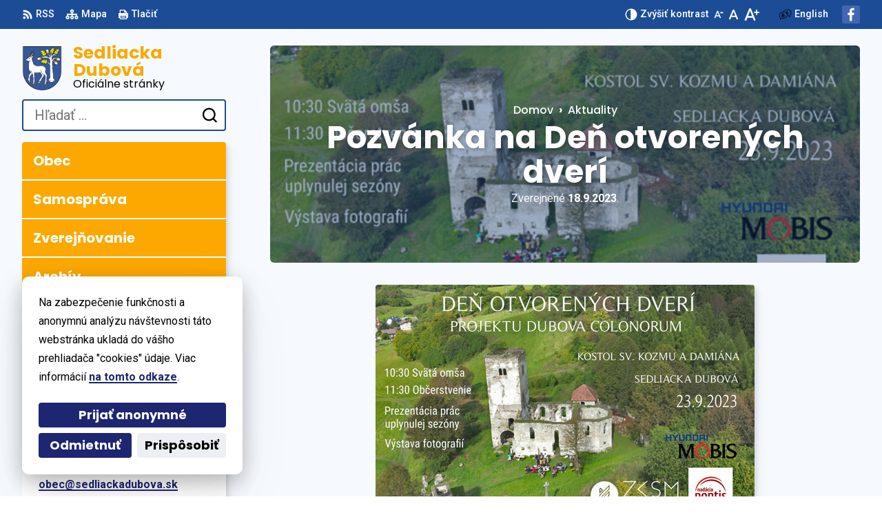

--- FILE ---
content_type: text/html; charset=UTF-8
request_url: https://sedliackadubova.sk/aktuality/nezaradene/pozvanka-na-den-otvorenych-dveri/
body_size: 8654
content:
<!DOCTYPE html>

<html lang="sk-SK">

	<head>

		<meta charset="UTF-8">
		<meta name="viewport" content="width=device-width, initial-scale=1">
		<meta name='robots' content='index, follow, max-image-preview:large, max-snippet:-1, max-video-preview:-1' />
	<style>img:is([sizes="auto" i], [sizes^="auto," i]) { contain-intrinsic-size: 3000px 1500px }</style>
	
	<!-- This site is optimized with the Yoast SEO plugin v25.6 - https://yoast.com/wordpress/plugins/seo/ -->
	<title>Pozvánka na Deň otvorených dverí - Sedliacka Dubová</title>
	<link rel="canonical" href="https://sedliackadubova.sk/aktuality/nezaradene/pozvanka-na-den-otvorenych-dveri/" />
	<meta property="og:locale" content="sk_SK" />
	<meta property="og:type" content="article" />
	<meta property="og:title" content="Pozvánka na Deň otvorených dverí - Sedliacka Dubová" />
	<meta property="og:url" content="https://sedliackadubova.sk/aktuality/nezaradene/pozvanka-na-den-otvorenych-dveri/" />
	<meta property="og:site_name" content="Sedliacka Dubová" />
	<meta property="article:modified_time" content="2023-09-19T16:05:41+00:00" />
	<meta property="og:image" content="https://sedliackadubova.sk/wp-content/uploads/2023/09/sdcweb.jpg" />
	<meta property="og:image:width" content="550" />
	<meta property="og:image:height" content="344" />
	<meta property="og:image:type" content="image/jpeg" />
	<meta name="twitter:card" content="summary_large_image" />
	<meta name="twitter:label1" content="Predpokladaný čas čítania" />
	<meta name="twitter:data1" content="1 minúta" />
	<script type="application/ld+json" class="yoast-schema-graph">{"@context":"https://schema.org","@graph":[{"@type":"WebPage","@id":"https://sedliackadubova.sk/aktuality/nezaradene/pozvanka-na-den-otvorenych-dveri/","url":"https://sedliackadubova.sk/aktuality/nezaradene/pozvanka-na-den-otvorenych-dveri/","name":"Pozvánka na Deň otvorených dverí - Sedliacka Dubová","isPartOf":{"@id":"https://sedliackadubova.sk/#website"},"primaryImageOfPage":{"@id":"https://sedliackadubova.sk/aktuality/nezaradene/pozvanka-na-den-otvorenych-dveri/#primaryimage"},"image":{"@id":"https://sedliackadubova.sk/aktuality/nezaradene/pozvanka-na-den-otvorenych-dveri/#primaryimage"},"thumbnailUrl":"https://sedliackadubova.sk/wp-content/uploads/2023/09/sdcweb.jpg","datePublished":"2023-09-18T16:04:51+00:00","dateModified":"2023-09-19T16:05:41+00:00","breadcrumb":{"@id":"https://sedliackadubova.sk/aktuality/nezaradene/pozvanka-na-den-otvorenych-dveri/#breadcrumb"},"inLanguage":"sk-SK","potentialAction":[{"@type":"ReadAction","target":["https://sedliackadubova.sk/aktuality/nezaradene/pozvanka-na-den-otvorenych-dveri/"]}]},{"@type":"ImageObject","inLanguage":"sk-SK","@id":"https://sedliackadubova.sk/aktuality/nezaradene/pozvanka-na-den-otvorenych-dveri/#primaryimage","url":"https://sedliackadubova.sk/wp-content/uploads/2023/09/sdcweb.jpg","contentUrl":"https://sedliackadubova.sk/wp-content/uploads/2023/09/sdcweb.jpg","width":550,"height":344},{"@type":"BreadcrumbList","@id":"https://sedliackadubova.sk/aktuality/nezaradene/pozvanka-na-den-otvorenych-dveri/#breadcrumb","itemListElement":[{"@type":"ListItem","position":1,"name":"Domov","item":"https://sedliackadubova.sk/"},{"@type":"ListItem","position":2,"name":"Aktuality","item":"https://sedliackadubova.sk/aktuality/"},{"@type":"ListItem","position":3,"name":"Pozvánka na Deň otvorených dverí"}]},{"@type":"WebSite","@id":"https://sedliackadubova.sk/#website","url":"https://sedliackadubova.sk/","name":"Sedliacka Dubová","description":"Oficiálne stránky","publisher":{"@id":"https://sedliackadubova.sk/#organization"},"potentialAction":[{"@type":"SearchAction","target":{"@type":"EntryPoint","urlTemplate":"https://sedliackadubova.sk/?s={search_term_string}"},"query-input":{"@type":"PropertyValueSpecification","valueRequired":true,"valueName":"search_term_string"}}],"inLanguage":"sk-SK"},{"@type":"Organization","@id":"https://sedliackadubova.sk/#organization","name":"Obec Sedliacka Dubová","url":"https://sedliackadubova.sk/","logo":{"@type":"ImageObject","inLanguage":"sk-SK","@id":"https://sedliackadubova.sk/#/schema/logo/image/","url":"https://sedliackadubova.sk/wp-content/uploads/2023/09/cropped-SedliackaDubova_erb.png","contentUrl":"https://sedliackadubova.sk/wp-content/uploads/2023/09/cropped-SedliackaDubova_erb.png","width":611,"height":674,"caption":"Obec Sedliacka Dubová"},"image":{"@id":"https://sedliackadubova.sk/#/schema/logo/image/"}}]}</script>
	<!-- / Yoast SEO plugin. -->


<link rel='dns-prefetch' href='//www.google.com' />
<link rel='dns-prefetch' href='//fonts.googleapis.com' />
		<script>window.MSInputMethodContext && document.documentMode && document.write('<script src="https://sedliackadubova.sk/wp-content/plugins/obcms/vendor/carnilino/blueprint-core/assets-vendor/ie11CustomProperties.4.1.0.min.js"><\/script><script src="https://sedliackadubova.sk/wp-content/plugins/obcms/vendor/carnilino/blueprint-core/assets-vendor/swiper.ie.min.js"><\/script>');</script>
		<link rel='stylesheet' id='google-fonts-css' href='https://fonts.googleapis.com/css2?family=Poppins:ital,wght@0,400;0,500;0,700;1,400;1,500&#038;family=Roboto:ital,wght@0,400;0,500;0,700;1,400;1,500&#038;display=swap' media='all' />
<link rel='stylesheet' id='bp-styles-css' href='https://sedliackadubova.sk/wp-content/plugins/obcms/assets/themes/alter.3.6.6.css' media='all' />
<link rel='stylesheet' id='bp-partial-styles-css' href='https://sedliackadubova.sk/wp-content/uploads/blueprint-partials-izwvjh.css' media='all' />
<link rel='stylesheet' id='bp-fancybox-css' href='https://sedliackadubova.sk/wp-content/plugins/obcms/vendor/carnilino/blueprint-core/assets-vendor/fancybox.3.5.7.min.css' media='all' />
<style id='wp-emoji-styles-inline-css'>

	img.wp-smiley, img.emoji {
		display: inline !important;
		border: none !important;
		box-shadow: none !important;
		height: 1em !important;
		width: 1em !important;
		margin: 0 0.07em !important;
		vertical-align: -0.1em !important;
		background: none !important;
		padding: 0 !important;
	}
</style>
<style id='wp-block-library-theme-inline-css'>
.wp-block-audio :where(figcaption){color:#555;font-size:13px;text-align:center}.is-dark-theme .wp-block-audio :where(figcaption){color:#ffffffa6}.wp-block-audio{margin:0 0 1em}.wp-block-code{border:1px solid #ccc;border-radius:4px;font-family:Menlo,Consolas,monaco,monospace;padding:.8em 1em}.wp-block-embed :where(figcaption){color:#555;font-size:13px;text-align:center}.is-dark-theme .wp-block-embed :where(figcaption){color:#ffffffa6}.wp-block-embed{margin:0 0 1em}.blocks-gallery-caption{color:#555;font-size:13px;text-align:center}.is-dark-theme .blocks-gallery-caption{color:#ffffffa6}:root :where(.wp-block-image figcaption){color:#555;font-size:13px;text-align:center}.is-dark-theme :root :where(.wp-block-image figcaption){color:#ffffffa6}.wp-block-image{margin:0 0 1em}.wp-block-pullquote{border-bottom:4px solid;border-top:4px solid;color:currentColor;margin-bottom:1.75em}.wp-block-pullquote cite,.wp-block-pullquote footer,.wp-block-pullquote__citation{color:currentColor;font-size:.8125em;font-style:normal;text-transform:uppercase}.wp-block-quote{border-left:.25em solid;margin:0 0 1.75em;padding-left:1em}.wp-block-quote cite,.wp-block-quote footer{color:currentColor;font-size:.8125em;font-style:normal;position:relative}.wp-block-quote:where(.has-text-align-right){border-left:none;border-right:.25em solid;padding-left:0;padding-right:1em}.wp-block-quote:where(.has-text-align-center){border:none;padding-left:0}.wp-block-quote.is-large,.wp-block-quote.is-style-large,.wp-block-quote:where(.is-style-plain){border:none}.wp-block-search .wp-block-search__label{font-weight:700}.wp-block-search__button{border:1px solid #ccc;padding:.375em .625em}:where(.wp-block-group.has-background){padding:1.25em 2.375em}.wp-block-separator.has-css-opacity{opacity:.4}.wp-block-separator{border:none;border-bottom:2px solid;margin-left:auto;margin-right:auto}.wp-block-separator.has-alpha-channel-opacity{opacity:1}.wp-block-separator:not(.is-style-wide):not(.is-style-dots){width:100px}.wp-block-separator.has-background:not(.is-style-dots){border-bottom:none;height:1px}.wp-block-separator.has-background:not(.is-style-wide):not(.is-style-dots){height:2px}.wp-block-table{margin:0 0 1em}.wp-block-table td,.wp-block-table th{word-break:normal}.wp-block-table :where(figcaption){color:#555;font-size:13px;text-align:center}.is-dark-theme .wp-block-table :where(figcaption){color:#ffffffa6}.wp-block-video :where(figcaption){color:#555;font-size:13px;text-align:center}.is-dark-theme .wp-block-video :where(figcaption){color:#ffffffa6}.wp-block-video{margin:0 0 1em}:root :where(.wp-block-template-part.has-background){margin-bottom:0;margin-top:0;padding:1.25em 2.375em}
</style>
<style id='classic-theme-styles-inline-css'>
/*! This file is auto-generated */
.wp-block-button__link{color:#fff;background-color:#32373c;border-radius:9999px;box-shadow:none;text-decoration:none;padding:calc(.667em + 2px) calc(1.333em + 2px);font-size:1.125em}.wp-block-file__button{background:#32373c;color:#fff;text-decoration:none}
</style>
<script src="https://sedliackadubova.sk/wp-includes/js/jquery/jquery.min.js" id="jquery-core-js"></script>
<script src="https://sedliackadubova.sk/wp-includes/js/jquery/jquery-migrate.min.js" id="jquery-migrate-js"></script>
<script src="https://sedliackadubova.sk/wp-content/plugins/obcms/assets/front.1.3.min.js" id="obcms-front-js"></script>
<meta property="og:image" content="https://sedliackadubova.sk/wp-content/uploads/2023/09/sdcweb.jpg"/><link rel="icon" href="https://sedliackadubova.sk/wp-content/uploads/2023/09/cropped-SedliackaDubova_erb-1-32x32.png" sizes="32x32" />
<link rel="icon" href="https://sedliackadubova.sk/wp-content/uploads/2023/09/cropped-SedliackaDubova_erb-1-192x192.png" sizes="192x192" />
<link rel="apple-touch-icon" href="https://sedliackadubova.sk/wp-content/uploads/2023/09/cropped-SedliackaDubova_erb-1-180x180.png" />
<meta name="msapplication-TileImage" content="https://sedliackadubova.sk/wp-content/uploads/2023/09/cropped-SedliackaDubova_erb-1-270x270.png" />
		<style id="wp-custom-css">
			body.page-id-13 .feature .icon {
	display: none;
}

.textimagefix {
	margin-top: -2.5rem;
}

.post-type-archive-document .itembox__link {
	display: none;
}

.custom-html {
	max-width: unset;
}		</style>
				<!-- Global site tag (gtag.js) - Google Analytics -->
		<script async src="https://www.googletagmanager.com/gtag/js?id=G-02SFH135EC"></script>
		<script>
		  window.dataLayer = window.dataLayer || [];
		  function gtag(){dataLayer.push(arguments);}
		  gtag('js', new Date());
		  gtag('consent', 'default', { 'ad_storage': 'denied', 'analytics_storage': 'denied' });
		  gtag('config', 'G-02SFH135EC', { 'anonymize_ip': true });
		  gtag('config', 'G-GBPSQJSNXB', { 'anonymize_ip': true });		</script>
		
	</head>

	<body class="news-template-default single single-news postid-380 wp-custom-logo wp-embed-responsive  obcms-municipality template-singular-news">

				<div class="cookie-agreement is-hidden-inactive is-active" id="cookie-agreement">

			<p>Na zabezpečenie funkčnosti a anonymnú analýzu návštevnosti táto webstránka ukladá do vášho prehliadača "cookies" údaje. Viac informácií <a href="https://sedliackadubova.sk/ochrana-sukromia/#cookies" class="link">na tomto odkaze</a>.</p>

			<div id="cookie-choices" class="is-hidden-inactive has-padding-t-m">
				<label class="form-field">
					<input type="checkbox" checked disabled name="cookie-technical" id="cookie-technical">
					<span>Základná funkčnosť<span>Zabezpečenie správneho fungovania webstránky.</span></span>
				</label>
				<label class="form-field">
					<input type="checkbox" name="cookie-analytics" id="cookie-analytics">
					<span>Anonymná analýza<span>Používame ich na zbieranie <strong>anonymných</strong> štatistík o návštevnosti, ktoré nám pomáhajú v zlepšovaní našich služieb.</span></span>
				</label>
				<button type="button" class="btn is-style-primary is-size-s is-fullwidth" data-cookies="choose">
					<span>Uložiť výber</span>
				</button>
			</div>

			<div class="flex is-active is-hidden-inactive has-padding-t-m has-gaps-h-xxs has-gaps-v-xxs" id="cookie-buttons"><div class="flex__wrap">
				<button type="button" class="btn is-style-primary is-size-s is-fullwidth" data-cookies="accept">
					<span>Prijať anonymné</span>
				</button>
				<button type="button" class="btn is-style-primary is-size-s" data-cookies="reject">
					<span>Odmietnuť</span>
				</button>
				<button type="button" class="btn is-style-secondary is-size-s is-tight is-growing-1" data-toggle-on-click="#cookie-buttons,#cookie-choices">
					<span>Prispôsobiť</span>
				</button>
			</div></div>

		</div>

		<script>
			function chooseCookies( mode ) {
				var expiry = new Date();
				var analytics = jQuery( '#cookie-analytics' ).is( ':checked' );
				var month = expiry.getMonth();
				switch ( mode ) {
					case 'accept':
						month += 12;
						analytics = true;
						break;
					case 'choose':
						month += 12;
						break;
					case 'reject':
						month += 6;
						analytics = false;
						break;
					default: break;
				}
				expiry.setMonth( month );
				document.cookie = "cookieChoice=analytics:" + ( analytics ? 1 : 0 ) + ";expires=" + expiry.toUTCString() + ";path=/";
				jQuery( '.cookie-agreement' ).removeClass( 'is-active' );
				if ( analytics ) gtag('consent', 'default', { 'ad_storage': 'granted', 'analytics_storage': 'granted' });
			}
			jQuery( '[data-cookies]' ).on( 'click', function() { chooseCookies( jQuery(this).data('cookies') ); } );
		</script>

		
		<div class="layout has-left-header has-left-sidebar" id="page">

		<div class="layout__top" data-breakpoints='[["is-mobile",0],["is-tablet",768],["is-desktop",1024]]'>
		<div class="legal">
			<a href="https://sedliackadubova.sk/feed/" class="has-tooltip" target="_blank">
				<svg viewBox="0 0 32 32" class="icon "><use xlink:href="https://sedliackadubova.sk/wp-content/plugins/obcms/assets/img/icon-rss.svg#i"></use></svg>				<span class="is-hidden-on-mobile is-hidden-on-tablet">RSS</span>
				<span class="tooltip has-direction-down is-hidden-on-desktop">RSS</span>
			</a>
			<a href="https://sedliackadubova.sk/mapa/" class="has-tooltip">
				<svg viewBox="0 0 38 32" class="icon "><use xlink:href="https://sedliackadubova.sk/wp-content/plugins/obcms/assets/img/icon-sitemap.svg#i"></use></svg>				<span class="is-hidden-on-mobile is-hidden-on-tablet">Mapa</span>
				<span class="tooltip has-direction-down is-hidden-on-desktop">Mapa</span>
			</a>
			<button type="button" onclick="window.print()" class="has-tooltip">
				<svg viewBox="0 0 32 32" class="icon "><use xlink:href="https://sedliackadubova.sk/wp-content/plugins/obcms/assets/img/icon-print.svg#i"></use></svg>				<span class="is-hidden-on-mobile is-hidden-on-tablet">Tlačiť</span>
				<span class="tooltip has-direction-down is-hidden-on-desktop">Tlačiť</span>
			</button>
		</div>

		<span class="is-growing-1"></span>

		<div class="font-size">
			<button type="button" class="has-tooltip" id="toggle-contrast">
				<svg viewBox="0 0 32 32" class="icon "><use xlink:href="https://sedliackadubova.sk/wp-content/plugins/obcms/assets/img/icon-contrast.svg#i"></use></svg>				<span class="is-hidden-on-mobile is-hidden-on-tablet"><span class="is-hidden-in-inactive">Znížiť</span><span class="is-hidden-in-active">Zvýšiť</span> kontrast</span>
				<span class="tooltip has-direction-down is-hidden-on-desktop"><span class="is-hidden-in-inactive">Znížiť</span><span class="is-hidden-in-active">Zvýšiť</span> kontrast</span>
			</button>
			<button type="button" data-text-size="-" aria-label="Zmenšiť veľkosť písma" class="has-tooltip"><svg viewBox="0 0 16 20" class="icon "><use xlink:href="https://sedliackadubova.sk/wp-content/plugins/obcms/assets/img/icon-font-size-minus.svg#i"></use></svg><span class="tooltip has-direction-down">Zmenšiť veľkosť písma</span></button>
			<button type="button" data-text-size="0" aria-label="Nastaviť pôvodnú veľkosť písma" class="is-hidden-on-mobile has-tooltip"><svg viewBox="0 0 14 20" class="icon "><use xlink:href="https://sedliackadubova.sk/wp-content/plugins/obcms/assets/img/icon-font-size.svg#i"></use></svg><span class="tooltip has-direction-down">Nastaviť pôvodnú veľkosť písma</span></button>
			<button type="button" data-text-size="+" aria-label="Zväčšiť veľkosť písma" class="has-tooltip"><svg viewBox="0 0 26 20" class="icon "><use xlink:href="https://sedliackadubova.sk/wp-content/plugins/obcms/assets/img/icon-font-size-plus.svg#i"></use></svg><span class="tooltip has-direction-down">Zväčšiť veľkosť písma</span></button>
		</div>

		<div class="languages">
			<svg viewBox="0 0 38 32" class="icon is-hidden-on-mobile"><use xlink:href="https://sedliackadubova.sk/wp-content/plugins/obcms/assets/img/icon-language.svg#i"></use></svg>			<a href="https://sedliackadubova.sk/sedliacka-dubova-municipality/" class="has-tooltip" lang="en">
									<span class="is-hidden-on-mobile">English</span>
					<span class="is-hidden-on-tablet is-hidden-on-desktop">EN</span>
								<span class="tooltip has-direction-down">Switch language to English</span>
			</a>
					</div>

				<div class="social is-hidden-on-mobile">

						<a href="https://www.facebook.com/groups/86313471492/" target="_blank" class="is-social" title="Prejsť na Facebook stránku">
				<img src="https://sedliackadubova.sk/wp-content/themes/obcms/assets/img/social-facebook.svg" alt="Prejsť na Facebook stránku" style="background-color:#4267B2">
			</a>
			
            
            
		</div>
		
		</div>
<header class="layout__header header notranslate has-light-color has-left-layout" data-breakpoints='[["is-mobile",0],["is-tablet",768],["is-desktop",1024]]'>

	<a id="skip-nav" class="screen-reader-text" href="#main">
		Preskočiť na obsah	</a>

	<div class="header__top"></div>

	<div class="header__main">

		<a href="https://sedliackadubova.sk" rel="home" class="logo header__logo" aria-label="Logo Sedliacka Dubová, prejsť na domovskú stránku.">

			
			<img src="https://sedliackadubova.sk/wp-content/uploads/2023/09/cropped-SedliackaDubova_erb.png" alt="Prejsť na domovskú stránku" class="logo__full">

			
							<span class="logo__title">
					Sedliacka Dubová<span>Oficiálne stránky</span>				</span>
			
		</a>

		<!-- NAVIGATION TOGGLE -->
		<button type="button" class="header__toggle is-hidden-on-tablet is-hidden-on-desktop" data-toggle-on-click=".header__nav">
			<svg viewBox="0 0 78 68" class="icon "><use xlink:href="https://sedliackadubova.sk/wp-content/plugins/obcms/assets/img/icon-menu.svg#i"></use></svg>			<span class="screen-reader-text">Prepnúť </span><span>Menu</span>		</button>

		<!-- NAVIGATION -->
		<nav class="navigation is-horizontal header__nav has-layout-inline"><ul id="menu-hlavne-menu" class="navigation__wrap has-align-h-center"><li class="navigation__item menu-item-14"><a href="https://sedliackadubova.sk/obec/"><span class="navigation__item-title">Obec</span></a></li>
<li class="navigation__item menu-item-30"><a href="https://sedliackadubova.sk/samosprava/"><span class="navigation__item-title">Samospráva</span></a></li>
<li class="navigation__item menu-item-330 is-wide"><a href="https://sedliackadubova.sk/dokumenty/"><span class="navigation__item-title">Zverejňovanie</span></a></li>
<li class="navigation__item menu-item-937"><a href="https://sedliackadubova.sk/archiv/"><span class="navigation__item-title">Archív</span></a></li>
</ul></nav>
		<!-- CUSTOM -->
		
		<!-- EXTRA NAVIGATION -->
		
		<!-- SEARCH FORM -->
		<form role="search" method="get" class="search" action="https://sedliackadubova.sk/">
	<label class="search__field">
		<span class="screen-reader-text">Hľadať:</span>
		<input type="search" placeholder="Hľadať &hellip;" value="" name="s" />
	</label>
	<button type="submit" class="search__submit">
		<svg viewBox="0 0 32 32" class="icon "><use xlink:href="https://sedliackadubova.sk/wp-content/plugins/obcms/assets/img/icon-search.svg#i"></use></svg>		<span class="screen-reader-text">Odoslať vyhľadávací formulár</span>
	</button>
</form>
		<!-- BUTTONS -->
		<div class="header__buttons"></div>

	</div>

</header>
<div class="layout__hero">
		<div class="hero alignfull has-thumbnail has-over-layout">
		<div class="hero__bg" style="background-image:url(https://sedliackadubova.sk/wp-content/uploads/2023/09/sdcweb.jpg)"></div>
		<h1 class="hero__heading" id="content" tabindex="-1"><span>Pozvánka na Deň otvorených dverí</span></h1>
		<p class="hero__strapline"></p>
		
	<nav class="breadcrumbs hero__crumbs">
		<div class="breadcrumbs__wrap">
			<a href="https://sedliackadubova.sk/" class="breadcrumbs__crumb"><span>Domov</span></a><a href="https://sedliackadubova.sk/aktuality/" class="breadcrumbs__crumb"><span>Aktuality</span></a><span class="breadcrumbs__crumb" title="Tu sa nachádzate."><span>Pozvánka na Deň otvorených dverí</span></span>		</div>
	</nav>

			<div class="meta">
    <p class="has-small-font-size color-text-subdued notranslate">
        Zverejnené <span class="color-text-default">18.9.2023</span>.    </p>
</div>
	</div>
</div>
	<main class="layout__main main" id="main">

		
<article class="main__content post-380 news type-news status-publish has-post-thumbnail hentry" id="post-380">

	
	
	
	<div class="">
<figure class="photo   size-full"><a data-fancybox href="https://sedliackadubova.sk/wp-content/uploads/2023/09/sdcweb.jpg"><img fetchpriority="high" decoding="async" width="550" height="344" src="https://sedliackadubova.sk/wp-content/uploads/2023/09/sdcweb.jpg" alt="" class="wp-image-381"/></a></figure>
</div>
	<aside class="share-buttons notranslate">
	<div class="share-buttons__wrap">
		<p class="share-buttons__title">Zdieľajte</p>
		<a href="https://www.facebook.com/sharer/sharer.php?u=https%3A%2F%2Fsedliackadubova.sk%2Faktuality%2Fnezaradene%2Fpozvanka-na-den-otvorenych-dveri%2F" class="share-buttons__button" target="_blank" title="Zdieľať na Facebooku">
			<img src="https://sedliackadubova.sk/wp-content/themes/obcms/assets/img/social-facebook.svg" alt="Zdieľať na Facebooku" style="background-color:#4267B2">
		</a>
		<a href="https://twitter.com/intent/tweet?text=Pozv%C3%A1nka+na+De%C5%88+otvoren%C3%BDch+dver%C3%AD+-+Sedliacka+Dubov%C3%A1%0D%0A%09%09https%3A%2F%2Fsedliackadubova.sk%2Faktuality%2Fnezaradene%2Fpozvanka-na-den-otvorenych-dveri%2F" class="share-buttons__button" target="_blank" title="Zdieľať na Twitteri">
			<img src="https://sedliackadubova.sk/wp-content/themes/obcms/assets/img/social-twitter.svg" alt="Zdieľať na Twitteri" style="background-color:#1DA1F2">
		</a>
		<a href="mailto:?subject=Pozv%C3%A1nka+na+De%C5%88+otvoren%C3%BDch+dver%C3%AD+-+Sedliacka+Dubov%C3%A1&amp;body=https%3A%2F%2Fsedliackadubova.sk%2Faktuality%2Fnezaradene%2Fpozvanka-na-den-otvorenych-dveri%2F" class="share-buttons__button" target="_blank" title="Zdieľať e-mailom">
			<img src="https://sedliackadubova.sk/wp-content/themes/obcms/assets/img/social-email.svg" alt="Zdieľať e-mailom" style="background-color:#999">
		</a>
	</div>
</aside>
</article>
	</main>

	
<aside class="layout__sidebar notranslate" id="sidebar" role="complementary">
		<aside class="widget_block">
<div class="group is-style-common is-style-common"><div class='group__wrap'>
<div class="contact-info">

			<h3>Kontakt</h3>
	
	<p class="alignfull has-margin-b-xs">
		<span style="white-space:pre-wrap">Obec Sedliacka Dubová
Sedliacka Dubová 157
027 55 Dlhá nad Oravou</span><br>
	</p>
	<p class="alignfull">IČO: 00314854<br>DIČ: 2020561873</p>		<p class="alignfull">
				<a href="tel:+421-43-5894251" target="_blank">+421-43-5894251</a><br>
						<a href="mailto:obec@sedliackadubova.sk" target="_blank">obec@sedliackadubova.sk</a><br>
							<a href="https://www.facebook.com/groups/86313471492/" target="_blank">Facebook stránka</a><br>
					</p>

	
</div>


<div class="opening-hours">

			<h3>Otváracie hodiny</h3>
	
	<p class="alignfull">
				<span style="min-width: 3rem;display:inline-block;">Pon&nbsp;</span>
			7:30 - 15:30<br>
				<span style="min-width: 3rem;display:inline-block;">Ut&nbsp;</span>
			7:30 - 15:30<br>
				<span style="min-width: 3rem;display:inline-block;">Str&nbsp;</span>
			7:30 - 15:30<br>
				<span style="min-width: 3rem;display:inline-block;">Štv&nbsp;</span>
			7:30 - 15:30<br>
				<span style="min-width: 3rem;display:inline-block;">Pia&nbsp;</span>
			7:30 - 13:00<br>
		</p>

</div>


<div class="mobile-app">

			<h3>Mobilná aplikácia</h3>
	
	<p class="has-margin-b-s alignfull">
		Stiahnite si mobilnú aplikáciu obce Sedliacka Dubová a dostaňte všetky <em><strong>novinky</strong></em>, <em><strong>upozornenia</strong></em> a dôležité <em><strong>oznamy</strong></em> do vrecka.	</p>

		<a href="https://play.google.com/store/apps/details?id=com.alphabetpartner.sedliackadubova" target="_blank">
		<img decoding="async" src="https://sedliackadubova.sk/wp-content/themes/obcms/assets/img/google-play-badge.png" width="181" alt="Prejsť na mobilnú aplikáciu Sedliacka Dubová v službe Google Play" class="has-margin-r-xs">
	</a>
	
		<a href="https://apps.apple.com/sk/app/6673912348?l=sk" target="_blank">
		<img decoding="async" src="https://sedliackadubova.sk/wp-content/themes/obcms/assets/img/app-store-badge.png" width="162" alt="Prejsť na mobilnú aplikáciu Sedliacka Dubová v App Store">
	</a>
		<br>
	<a href="https://sedliackadubova.sk/mobilna-aplikacia/" class="link alignfull">
		Viac o aplikácii	</a>

</div>




<div class="waste">

			<h3>Zber odpadu</h3>
	
	<div class="has-margin-b-xs alignwide">
		
                    <div class="is-waste">
                        <article class="card-post card-waste is-size-s has-timeline">
                            <a href="https://sedliackadubova.sk/kalendar-zvozu-odpadu/">
                            <h3 class="card-post__title"><span class="color-text-highlight" style="--c-highlight-400:#EBB400;">Plasty a kovy</span></h3>
                            <p class="card-post__date">
                            <span class="date is-weekday"><span class="date__day">20. jan</span> <span class="date__month">utorok</span></span>                            </p>
                            </a>
                        </article>
                    </div>

				
                    <div class="is-waste">
                        <article class="card-post card-waste is-size-s has-timeline">
                            <a href="https://sedliackadubova.sk/kalendar-zvozu-odpadu/">
                            <h3 class="card-post__title"><span class="color-text-highlight" style="--c-highlight-400:#000000;">Komunálny odpad</span></h3>
                            <p class="card-post__date">
                            <span class="date is-weekday"><span class="date__day">13. feb</span> <span class="date__month">piatok</span></span>                            </p>
                            </a>
                        </article>
                    </div>

				
				</div>

	<a href="https://sedliackadubova.sk/kalendar-zvozu-odpadu/" class="link">Zobraziť celý kalendár</a>

</div>

<div class="">
<figure class="photo   size-full"><a href="https://sedliackadubova.sk/wp-content/uploads/2023/09/monografia-obec.pdf" target="_blank" rel=" noreferrer noopener"><img loading="lazy" decoding="async" width="180" height="269" src="https://sedliackadubova.sk/wp-content/uploads/2024/04/monoobec.jpg" alt="" class="wp-image-1094"/></a></figure>
</div>

<div class="">
<figure class="photo   size-full is-resized"><a data-fancybox href="https://sedliackadubova.sk/wp-content/uploads/2023/11/najobec4.jpg"><img loading="lazy" decoding="async" width="180" height="341" src="https://sedliackadubova.sk/wp-content/uploads/2023/11/najobec4.jpg" alt="" class="wp-image-673" style="width:201px;height:380px"/></a></figure>
</div></div></div>
</aside>	</aside>
			<footer class="layout__footer footer notranslate has-dark-color has-column-layout" data-breakpoints='[["is-mobile",0],["is-tablet",768],["is-desktop",1024]]'>
	<div class="footer__wrap">
		<div class="footer__top"></div>
		<div class="footer__left">		<a href="https://sedliackadubova.sk" rel="home" class="logo footer__logo has-margin-b-s" aria-label="Logo Sedliacka Dubová, prejsť na domovskú stránku.">

			
			<img src="https://sedliackadubova.sk/wp-content/uploads/2023/09/cropped-SedliackaDubova_erb.png" alt="Prejsť na domovskú stránku" class="logo__full">

							<span class="logo__title">
					Sedliacka Dubová					<span>Oficiálne stránky</span>
				</span>
			
		</a>
				<a href="https://onlineobec.sk/?utm_source=product&utm_medium=footer&utm_campaign=websites" target="_blank"><img src="https://sedliackadubova.sk/wp-content/plugins/obcms/assets/img/online-obec.png" width="194" height="50" alt="Projekt Online Obec"></a>
		</div>
		<div class="footer__right">
		<aside class="legal">
			<h3>Tiráž</h3>
			<nav class="navigation"><ul id="menu-paticka" class="navigation__wrap">
		<li class="navigation__item menu-item"><a href="https://sedliackadubova.sk/feed/" target="_blank"><span class="navigation__item-title">Odber  RSS</span></a></li>
		<li class="navigation__item menu-item"><a href="https://sedliackadubova.sk/mapa/"><span class="navigation__item-title">Mapa</span></a></li>
		<li class="navigation__item menu-item"><a href="https://sedliackadubova.sk/tiraz/#pristupnost"><span class="navigation__item-title">Vyhlásenie o prístupnosti</span></a></li>
		<li class="navigation__item menu-item"><a href="https://sedliackadubova.sk/ochrana-sukromia/" ><span class="navigation__item-title">Zásady ochrany osobných údajov</span></a></li>
		<li class="navigation__item menu-item"><a href="#" data-toggle-on-click=".cookie-agreement" aria-haspopup="true" aria-controls="cookie-agreement"><span class="navigation__item-title">Nastaviť Cookies</span></a></li>

		<li class="navigation__item menu-item-706"><a target="_blank" href="https://sedliackadubova.obecnyarchiv.sk/"><span class="navigation__item-title">Archív</span></a></li>
</ul></nav>		</aside>

		<aside class="widget_block">
<div class="opening-hours">

			<h3>Úradné hodiny</h3>
	
	<p class="alignfull">
				<span style="min-width: 3rem;display:inline-block;">Pon&nbsp;</span>
			7:30 - 15:30<br>
				<span style="min-width: 3rem;display:inline-block;">Ut&nbsp;</span>
			7:30 - 15:30<br>
				<span style="min-width: 3rem;display:inline-block;">Str&nbsp;</span>
			7:30 - 15:30<br>
				<span style="min-width: 3rem;display:inline-block;">Štv&nbsp;</span>
			7:30 - 15:30<br>
				<span style="min-width: 3rem;display:inline-block;">Pia&nbsp;</span>
			7:30 - 13:00<br>
		</p>

</div></aside><aside class="widget_block">
<div class="contact-info">

			<h3>Kontakt</h3>
	
	<p class="alignfull has-margin-b-xs">
		<span style="white-space:pre-wrap">Obec Sedliacka Dubová
Sedliacka Dubová 157
027 55 Dlhá nad Oravou</span><br>
	</p>
	<p class="alignfull">IČO: 00314854<br>DIČ: 2020561873</p>		<p class="alignfull">
				<a href="tel:+421-43-5894251" target="_blank">+421-43-5894251</a><br>
						<a href="mailto:obec@sedliackadubova.sk" target="_blank">obec@sedliackadubova.sk</a><br>
							<a href="https://www.facebook.com/groups/86313471492/" target="_blank">Facebook stránka</a><br>
					</p>

	
</div></aside></div>
		<div class="footer__bottom">		<p class="has-margin-b-s color-text-subdued">
			Technický prevádzkovateľ: <a href="https://sedliackadubova.sk/tiraz/#technicky-prevadzkovatel">Alphabet partner s.r.o.</a><br>Správca obsahu: <a href="https://sedliackadubova.sk/tiraz/#spravca-obsahu">Obec Sedliacka Dubová</a><br>Posledná aktualizácia: <span class="color-text-default">15.01.2026</span>		</p>
		</div>
		<div class="footer__copy"></div>
	</div>
</footer>

<svg xmlns="http://www.w3.org/2000/svg" height="0" width="0" style="display:block"><defs><clipPath id="decoration-separator" clipPathUnits="objectBoundingBox"><path d="M0 .511s.143.654.337.408C.556.643.836-.337 1 .119V1H0V.511Z"/></clipPath><clipPath id="decoration-timeline" clipPathUnits="objectBoundingBox"><path d="M0.107,0L0.991,0C0.996,0 1,0.008 1,0.018L1,0.982C1,0.992 0.996,1 0.991,1L0.107,1C0.102,1 -0,0.5 -0,0.5L0.107,0Z"/></clipPath><clipPath id="decoration-timeline-top" clipPathUnits="objectBoundingBox"><path d="M1,0.107L1,0.991C1,0.996 0.992,1 0.982,1L0.018,1C0.008,1 -0,0.996 -0,0.991L-0,0.107C-0,0.102 0.5,0 0.5,0L1,0.107Z"/></clipPath></defs></svg><script src="https://sedliackadubova.sk/wp-content/plugins/obcms/vendor/carnilino/blueprint-core/scripts/resizer.1.3.min.js" id="bp-resizer-js"></script>
<script src="https://sedliackadubova.sk/wp-content/plugins/obcms/vendor/carnilino/blueprint-core/assets-vendor/svg4everybody.2.1.9.custom.min.js" id="bp-svgpolyfill-js"></script>
<script src="https://sedliackadubova.sk/wp-content/plugins/obcms/vendor/carnilino/blueprint-core/assets-vendor/swiper.6.3.2.min.js" id="bp-swiper-js"></script>
<script src="https://sedliackadubova.sk/wp-content/plugins/obcms/vendor/carnilino/blueprint-core/assets-vendor/datepicker.5.18.0.min.js" id="bp-datepicker-js"></script>
<script id="bp-basics-js-extra">
var BluePrint = {"themeURL":"https:\/\/sedliackadubova.sk\/wp-content\/themes\/obcms","ajax_url":"https:\/\/sedliackadubova.sk\/wp-admin\/admin-ajax.php","recaptcha_key":"6LfQPT8nAAAAAKqMgXAEfPUxo_ptkATknnuvhteh","menuDelay":"1"};
</script>
<script src="https://sedliackadubova.sk/wp-content/plugins/obcms/vendor/carnilino/blueprint-core/scripts/basics.1.3.7.min.js" id="bp-basics-js"></script>
<script src="https://sedliackadubova.sk/wp-content/plugins/obcms/vendor/carnilino/blueprint-core/assets-vendor/fancybox.3.5.7.min.js" id="bp-fancybox-js"></script>
<script src="https://www.google.com/recaptcha/api.js?render=6LfQPT8nAAAAAKqMgXAEfPUxo_ptkATknnuvhteh" id="recaptcha-js"></script>
		<script>
			jQuery( document ).ready( function() {
				jQuery( document.body ).on( 'blueprint_ajax_form_success', function( e, form_id ) {
					if ( form_id === 'broadcast-signup' ) gtag( 'event', 'subscribed_to_broadcast', { 'event_category': 'Broadcast' } );
				} );
			} );
		</script>
				<script>
			jQuery( document ).ready( function() {
				jQuery( 'a[data-document-download]' ).on( 'click', function() {
					gtag( 'event', 'downloaded_document', { 'event_category': 'Documents', 'event_label': jQuery(this).attr( 'href' ) } );
				} );
			} );
		</script>
				<script>
			jQuery( document ).ready( function() {
				jQuery( document.body ).on( 'blueprint_ajax_form_success', function( e, form_id ) {
					if ( form_id === 'sms-signup' ) gtag( 'event', 'subscribed_to_sms', { 'event_category': 'SMS' } );
					if ( form_id === 'sms-unsubscribe' ) gtag( 'event', 'unsubscribed_from_sms', { 'event_category': 'SMS' } );
				} );
			} );
		</script>
		
			<aside class="toast-area">
				<div data-toasts></div>
			</aside>

		</div>

	</body>

</html>

--- FILE ---
content_type: text/html; charset=utf-8
request_url: https://www.google.com/recaptcha/api2/anchor?ar=1&k=6LfQPT8nAAAAAKqMgXAEfPUxo_ptkATknnuvhteh&co=aHR0cHM6Ly9zZWRsaWFja2FkdWJvdmEuc2s6NDQz&hl=en&v=PoyoqOPhxBO7pBk68S4YbpHZ&size=invisible&anchor-ms=20000&execute-ms=30000&cb=li66rqmgncny
body_size: 48676
content:
<!DOCTYPE HTML><html dir="ltr" lang="en"><head><meta http-equiv="Content-Type" content="text/html; charset=UTF-8">
<meta http-equiv="X-UA-Compatible" content="IE=edge">
<title>reCAPTCHA</title>
<style type="text/css">
/* cyrillic-ext */
@font-face {
  font-family: 'Roboto';
  font-style: normal;
  font-weight: 400;
  font-stretch: 100%;
  src: url(//fonts.gstatic.com/s/roboto/v48/KFO7CnqEu92Fr1ME7kSn66aGLdTylUAMa3GUBHMdazTgWw.woff2) format('woff2');
  unicode-range: U+0460-052F, U+1C80-1C8A, U+20B4, U+2DE0-2DFF, U+A640-A69F, U+FE2E-FE2F;
}
/* cyrillic */
@font-face {
  font-family: 'Roboto';
  font-style: normal;
  font-weight: 400;
  font-stretch: 100%;
  src: url(//fonts.gstatic.com/s/roboto/v48/KFO7CnqEu92Fr1ME7kSn66aGLdTylUAMa3iUBHMdazTgWw.woff2) format('woff2');
  unicode-range: U+0301, U+0400-045F, U+0490-0491, U+04B0-04B1, U+2116;
}
/* greek-ext */
@font-face {
  font-family: 'Roboto';
  font-style: normal;
  font-weight: 400;
  font-stretch: 100%;
  src: url(//fonts.gstatic.com/s/roboto/v48/KFO7CnqEu92Fr1ME7kSn66aGLdTylUAMa3CUBHMdazTgWw.woff2) format('woff2');
  unicode-range: U+1F00-1FFF;
}
/* greek */
@font-face {
  font-family: 'Roboto';
  font-style: normal;
  font-weight: 400;
  font-stretch: 100%;
  src: url(//fonts.gstatic.com/s/roboto/v48/KFO7CnqEu92Fr1ME7kSn66aGLdTylUAMa3-UBHMdazTgWw.woff2) format('woff2');
  unicode-range: U+0370-0377, U+037A-037F, U+0384-038A, U+038C, U+038E-03A1, U+03A3-03FF;
}
/* math */
@font-face {
  font-family: 'Roboto';
  font-style: normal;
  font-weight: 400;
  font-stretch: 100%;
  src: url(//fonts.gstatic.com/s/roboto/v48/KFO7CnqEu92Fr1ME7kSn66aGLdTylUAMawCUBHMdazTgWw.woff2) format('woff2');
  unicode-range: U+0302-0303, U+0305, U+0307-0308, U+0310, U+0312, U+0315, U+031A, U+0326-0327, U+032C, U+032F-0330, U+0332-0333, U+0338, U+033A, U+0346, U+034D, U+0391-03A1, U+03A3-03A9, U+03B1-03C9, U+03D1, U+03D5-03D6, U+03F0-03F1, U+03F4-03F5, U+2016-2017, U+2034-2038, U+203C, U+2040, U+2043, U+2047, U+2050, U+2057, U+205F, U+2070-2071, U+2074-208E, U+2090-209C, U+20D0-20DC, U+20E1, U+20E5-20EF, U+2100-2112, U+2114-2115, U+2117-2121, U+2123-214F, U+2190, U+2192, U+2194-21AE, U+21B0-21E5, U+21F1-21F2, U+21F4-2211, U+2213-2214, U+2216-22FF, U+2308-230B, U+2310, U+2319, U+231C-2321, U+2336-237A, U+237C, U+2395, U+239B-23B7, U+23D0, U+23DC-23E1, U+2474-2475, U+25AF, U+25B3, U+25B7, U+25BD, U+25C1, U+25CA, U+25CC, U+25FB, U+266D-266F, U+27C0-27FF, U+2900-2AFF, U+2B0E-2B11, U+2B30-2B4C, U+2BFE, U+3030, U+FF5B, U+FF5D, U+1D400-1D7FF, U+1EE00-1EEFF;
}
/* symbols */
@font-face {
  font-family: 'Roboto';
  font-style: normal;
  font-weight: 400;
  font-stretch: 100%;
  src: url(//fonts.gstatic.com/s/roboto/v48/KFO7CnqEu92Fr1ME7kSn66aGLdTylUAMaxKUBHMdazTgWw.woff2) format('woff2');
  unicode-range: U+0001-000C, U+000E-001F, U+007F-009F, U+20DD-20E0, U+20E2-20E4, U+2150-218F, U+2190, U+2192, U+2194-2199, U+21AF, U+21E6-21F0, U+21F3, U+2218-2219, U+2299, U+22C4-22C6, U+2300-243F, U+2440-244A, U+2460-24FF, U+25A0-27BF, U+2800-28FF, U+2921-2922, U+2981, U+29BF, U+29EB, U+2B00-2BFF, U+4DC0-4DFF, U+FFF9-FFFB, U+10140-1018E, U+10190-1019C, U+101A0, U+101D0-101FD, U+102E0-102FB, U+10E60-10E7E, U+1D2C0-1D2D3, U+1D2E0-1D37F, U+1F000-1F0FF, U+1F100-1F1AD, U+1F1E6-1F1FF, U+1F30D-1F30F, U+1F315, U+1F31C, U+1F31E, U+1F320-1F32C, U+1F336, U+1F378, U+1F37D, U+1F382, U+1F393-1F39F, U+1F3A7-1F3A8, U+1F3AC-1F3AF, U+1F3C2, U+1F3C4-1F3C6, U+1F3CA-1F3CE, U+1F3D4-1F3E0, U+1F3ED, U+1F3F1-1F3F3, U+1F3F5-1F3F7, U+1F408, U+1F415, U+1F41F, U+1F426, U+1F43F, U+1F441-1F442, U+1F444, U+1F446-1F449, U+1F44C-1F44E, U+1F453, U+1F46A, U+1F47D, U+1F4A3, U+1F4B0, U+1F4B3, U+1F4B9, U+1F4BB, U+1F4BF, U+1F4C8-1F4CB, U+1F4D6, U+1F4DA, U+1F4DF, U+1F4E3-1F4E6, U+1F4EA-1F4ED, U+1F4F7, U+1F4F9-1F4FB, U+1F4FD-1F4FE, U+1F503, U+1F507-1F50B, U+1F50D, U+1F512-1F513, U+1F53E-1F54A, U+1F54F-1F5FA, U+1F610, U+1F650-1F67F, U+1F687, U+1F68D, U+1F691, U+1F694, U+1F698, U+1F6AD, U+1F6B2, U+1F6B9-1F6BA, U+1F6BC, U+1F6C6-1F6CF, U+1F6D3-1F6D7, U+1F6E0-1F6EA, U+1F6F0-1F6F3, U+1F6F7-1F6FC, U+1F700-1F7FF, U+1F800-1F80B, U+1F810-1F847, U+1F850-1F859, U+1F860-1F887, U+1F890-1F8AD, U+1F8B0-1F8BB, U+1F8C0-1F8C1, U+1F900-1F90B, U+1F93B, U+1F946, U+1F984, U+1F996, U+1F9E9, U+1FA00-1FA6F, U+1FA70-1FA7C, U+1FA80-1FA89, U+1FA8F-1FAC6, U+1FACE-1FADC, U+1FADF-1FAE9, U+1FAF0-1FAF8, U+1FB00-1FBFF;
}
/* vietnamese */
@font-face {
  font-family: 'Roboto';
  font-style: normal;
  font-weight: 400;
  font-stretch: 100%;
  src: url(//fonts.gstatic.com/s/roboto/v48/KFO7CnqEu92Fr1ME7kSn66aGLdTylUAMa3OUBHMdazTgWw.woff2) format('woff2');
  unicode-range: U+0102-0103, U+0110-0111, U+0128-0129, U+0168-0169, U+01A0-01A1, U+01AF-01B0, U+0300-0301, U+0303-0304, U+0308-0309, U+0323, U+0329, U+1EA0-1EF9, U+20AB;
}
/* latin-ext */
@font-face {
  font-family: 'Roboto';
  font-style: normal;
  font-weight: 400;
  font-stretch: 100%;
  src: url(//fonts.gstatic.com/s/roboto/v48/KFO7CnqEu92Fr1ME7kSn66aGLdTylUAMa3KUBHMdazTgWw.woff2) format('woff2');
  unicode-range: U+0100-02BA, U+02BD-02C5, U+02C7-02CC, U+02CE-02D7, U+02DD-02FF, U+0304, U+0308, U+0329, U+1D00-1DBF, U+1E00-1E9F, U+1EF2-1EFF, U+2020, U+20A0-20AB, U+20AD-20C0, U+2113, U+2C60-2C7F, U+A720-A7FF;
}
/* latin */
@font-face {
  font-family: 'Roboto';
  font-style: normal;
  font-weight: 400;
  font-stretch: 100%;
  src: url(//fonts.gstatic.com/s/roboto/v48/KFO7CnqEu92Fr1ME7kSn66aGLdTylUAMa3yUBHMdazQ.woff2) format('woff2');
  unicode-range: U+0000-00FF, U+0131, U+0152-0153, U+02BB-02BC, U+02C6, U+02DA, U+02DC, U+0304, U+0308, U+0329, U+2000-206F, U+20AC, U+2122, U+2191, U+2193, U+2212, U+2215, U+FEFF, U+FFFD;
}
/* cyrillic-ext */
@font-face {
  font-family: 'Roboto';
  font-style: normal;
  font-weight: 500;
  font-stretch: 100%;
  src: url(//fonts.gstatic.com/s/roboto/v48/KFO7CnqEu92Fr1ME7kSn66aGLdTylUAMa3GUBHMdazTgWw.woff2) format('woff2');
  unicode-range: U+0460-052F, U+1C80-1C8A, U+20B4, U+2DE0-2DFF, U+A640-A69F, U+FE2E-FE2F;
}
/* cyrillic */
@font-face {
  font-family: 'Roboto';
  font-style: normal;
  font-weight: 500;
  font-stretch: 100%;
  src: url(//fonts.gstatic.com/s/roboto/v48/KFO7CnqEu92Fr1ME7kSn66aGLdTylUAMa3iUBHMdazTgWw.woff2) format('woff2');
  unicode-range: U+0301, U+0400-045F, U+0490-0491, U+04B0-04B1, U+2116;
}
/* greek-ext */
@font-face {
  font-family: 'Roboto';
  font-style: normal;
  font-weight: 500;
  font-stretch: 100%;
  src: url(//fonts.gstatic.com/s/roboto/v48/KFO7CnqEu92Fr1ME7kSn66aGLdTylUAMa3CUBHMdazTgWw.woff2) format('woff2');
  unicode-range: U+1F00-1FFF;
}
/* greek */
@font-face {
  font-family: 'Roboto';
  font-style: normal;
  font-weight: 500;
  font-stretch: 100%;
  src: url(//fonts.gstatic.com/s/roboto/v48/KFO7CnqEu92Fr1ME7kSn66aGLdTylUAMa3-UBHMdazTgWw.woff2) format('woff2');
  unicode-range: U+0370-0377, U+037A-037F, U+0384-038A, U+038C, U+038E-03A1, U+03A3-03FF;
}
/* math */
@font-face {
  font-family: 'Roboto';
  font-style: normal;
  font-weight: 500;
  font-stretch: 100%;
  src: url(//fonts.gstatic.com/s/roboto/v48/KFO7CnqEu92Fr1ME7kSn66aGLdTylUAMawCUBHMdazTgWw.woff2) format('woff2');
  unicode-range: U+0302-0303, U+0305, U+0307-0308, U+0310, U+0312, U+0315, U+031A, U+0326-0327, U+032C, U+032F-0330, U+0332-0333, U+0338, U+033A, U+0346, U+034D, U+0391-03A1, U+03A3-03A9, U+03B1-03C9, U+03D1, U+03D5-03D6, U+03F0-03F1, U+03F4-03F5, U+2016-2017, U+2034-2038, U+203C, U+2040, U+2043, U+2047, U+2050, U+2057, U+205F, U+2070-2071, U+2074-208E, U+2090-209C, U+20D0-20DC, U+20E1, U+20E5-20EF, U+2100-2112, U+2114-2115, U+2117-2121, U+2123-214F, U+2190, U+2192, U+2194-21AE, U+21B0-21E5, U+21F1-21F2, U+21F4-2211, U+2213-2214, U+2216-22FF, U+2308-230B, U+2310, U+2319, U+231C-2321, U+2336-237A, U+237C, U+2395, U+239B-23B7, U+23D0, U+23DC-23E1, U+2474-2475, U+25AF, U+25B3, U+25B7, U+25BD, U+25C1, U+25CA, U+25CC, U+25FB, U+266D-266F, U+27C0-27FF, U+2900-2AFF, U+2B0E-2B11, U+2B30-2B4C, U+2BFE, U+3030, U+FF5B, U+FF5D, U+1D400-1D7FF, U+1EE00-1EEFF;
}
/* symbols */
@font-face {
  font-family: 'Roboto';
  font-style: normal;
  font-weight: 500;
  font-stretch: 100%;
  src: url(//fonts.gstatic.com/s/roboto/v48/KFO7CnqEu92Fr1ME7kSn66aGLdTylUAMaxKUBHMdazTgWw.woff2) format('woff2');
  unicode-range: U+0001-000C, U+000E-001F, U+007F-009F, U+20DD-20E0, U+20E2-20E4, U+2150-218F, U+2190, U+2192, U+2194-2199, U+21AF, U+21E6-21F0, U+21F3, U+2218-2219, U+2299, U+22C4-22C6, U+2300-243F, U+2440-244A, U+2460-24FF, U+25A0-27BF, U+2800-28FF, U+2921-2922, U+2981, U+29BF, U+29EB, U+2B00-2BFF, U+4DC0-4DFF, U+FFF9-FFFB, U+10140-1018E, U+10190-1019C, U+101A0, U+101D0-101FD, U+102E0-102FB, U+10E60-10E7E, U+1D2C0-1D2D3, U+1D2E0-1D37F, U+1F000-1F0FF, U+1F100-1F1AD, U+1F1E6-1F1FF, U+1F30D-1F30F, U+1F315, U+1F31C, U+1F31E, U+1F320-1F32C, U+1F336, U+1F378, U+1F37D, U+1F382, U+1F393-1F39F, U+1F3A7-1F3A8, U+1F3AC-1F3AF, U+1F3C2, U+1F3C4-1F3C6, U+1F3CA-1F3CE, U+1F3D4-1F3E0, U+1F3ED, U+1F3F1-1F3F3, U+1F3F5-1F3F7, U+1F408, U+1F415, U+1F41F, U+1F426, U+1F43F, U+1F441-1F442, U+1F444, U+1F446-1F449, U+1F44C-1F44E, U+1F453, U+1F46A, U+1F47D, U+1F4A3, U+1F4B0, U+1F4B3, U+1F4B9, U+1F4BB, U+1F4BF, U+1F4C8-1F4CB, U+1F4D6, U+1F4DA, U+1F4DF, U+1F4E3-1F4E6, U+1F4EA-1F4ED, U+1F4F7, U+1F4F9-1F4FB, U+1F4FD-1F4FE, U+1F503, U+1F507-1F50B, U+1F50D, U+1F512-1F513, U+1F53E-1F54A, U+1F54F-1F5FA, U+1F610, U+1F650-1F67F, U+1F687, U+1F68D, U+1F691, U+1F694, U+1F698, U+1F6AD, U+1F6B2, U+1F6B9-1F6BA, U+1F6BC, U+1F6C6-1F6CF, U+1F6D3-1F6D7, U+1F6E0-1F6EA, U+1F6F0-1F6F3, U+1F6F7-1F6FC, U+1F700-1F7FF, U+1F800-1F80B, U+1F810-1F847, U+1F850-1F859, U+1F860-1F887, U+1F890-1F8AD, U+1F8B0-1F8BB, U+1F8C0-1F8C1, U+1F900-1F90B, U+1F93B, U+1F946, U+1F984, U+1F996, U+1F9E9, U+1FA00-1FA6F, U+1FA70-1FA7C, U+1FA80-1FA89, U+1FA8F-1FAC6, U+1FACE-1FADC, U+1FADF-1FAE9, U+1FAF0-1FAF8, U+1FB00-1FBFF;
}
/* vietnamese */
@font-face {
  font-family: 'Roboto';
  font-style: normal;
  font-weight: 500;
  font-stretch: 100%;
  src: url(//fonts.gstatic.com/s/roboto/v48/KFO7CnqEu92Fr1ME7kSn66aGLdTylUAMa3OUBHMdazTgWw.woff2) format('woff2');
  unicode-range: U+0102-0103, U+0110-0111, U+0128-0129, U+0168-0169, U+01A0-01A1, U+01AF-01B0, U+0300-0301, U+0303-0304, U+0308-0309, U+0323, U+0329, U+1EA0-1EF9, U+20AB;
}
/* latin-ext */
@font-face {
  font-family: 'Roboto';
  font-style: normal;
  font-weight: 500;
  font-stretch: 100%;
  src: url(//fonts.gstatic.com/s/roboto/v48/KFO7CnqEu92Fr1ME7kSn66aGLdTylUAMa3KUBHMdazTgWw.woff2) format('woff2');
  unicode-range: U+0100-02BA, U+02BD-02C5, U+02C7-02CC, U+02CE-02D7, U+02DD-02FF, U+0304, U+0308, U+0329, U+1D00-1DBF, U+1E00-1E9F, U+1EF2-1EFF, U+2020, U+20A0-20AB, U+20AD-20C0, U+2113, U+2C60-2C7F, U+A720-A7FF;
}
/* latin */
@font-face {
  font-family: 'Roboto';
  font-style: normal;
  font-weight: 500;
  font-stretch: 100%;
  src: url(//fonts.gstatic.com/s/roboto/v48/KFO7CnqEu92Fr1ME7kSn66aGLdTylUAMa3yUBHMdazQ.woff2) format('woff2');
  unicode-range: U+0000-00FF, U+0131, U+0152-0153, U+02BB-02BC, U+02C6, U+02DA, U+02DC, U+0304, U+0308, U+0329, U+2000-206F, U+20AC, U+2122, U+2191, U+2193, U+2212, U+2215, U+FEFF, U+FFFD;
}
/* cyrillic-ext */
@font-face {
  font-family: 'Roboto';
  font-style: normal;
  font-weight: 900;
  font-stretch: 100%;
  src: url(//fonts.gstatic.com/s/roboto/v48/KFO7CnqEu92Fr1ME7kSn66aGLdTylUAMa3GUBHMdazTgWw.woff2) format('woff2');
  unicode-range: U+0460-052F, U+1C80-1C8A, U+20B4, U+2DE0-2DFF, U+A640-A69F, U+FE2E-FE2F;
}
/* cyrillic */
@font-face {
  font-family: 'Roboto';
  font-style: normal;
  font-weight: 900;
  font-stretch: 100%;
  src: url(//fonts.gstatic.com/s/roboto/v48/KFO7CnqEu92Fr1ME7kSn66aGLdTylUAMa3iUBHMdazTgWw.woff2) format('woff2');
  unicode-range: U+0301, U+0400-045F, U+0490-0491, U+04B0-04B1, U+2116;
}
/* greek-ext */
@font-face {
  font-family: 'Roboto';
  font-style: normal;
  font-weight: 900;
  font-stretch: 100%;
  src: url(//fonts.gstatic.com/s/roboto/v48/KFO7CnqEu92Fr1ME7kSn66aGLdTylUAMa3CUBHMdazTgWw.woff2) format('woff2');
  unicode-range: U+1F00-1FFF;
}
/* greek */
@font-face {
  font-family: 'Roboto';
  font-style: normal;
  font-weight: 900;
  font-stretch: 100%;
  src: url(//fonts.gstatic.com/s/roboto/v48/KFO7CnqEu92Fr1ME7kSn66aGLdTylUAMa3-UBHMdazTgWw.woff2) format('woff2');
  unicode-range: U+0370-0377, U+037A-037F, U+0384-038A, U+038C, U+038E-03A1, U+03A3-03FF;
}
/* math */
@font-face {
  font-family: 'Roboto';
  font-style: normal;
  font-weight: 900;
  font-stretch: 100%;
  src: url(//fonts.gstatic.com/s/roboto/v48/KFO7CnqEu92Fr1ME7kSn66aGLdTylUAMawCUBHMdazTgWw.woff2) format('woff2');
  unicode-range: U+0302-0303, U+0305, U+0307-0308, U+0310, U+0312, U+0315, U+031A, U+0326-0327, U+032C, U+032F-0330, U+0332-0333, U+0338, U+033A, U+0346, U+034D, U+0391-03A1, U+03A3-03A9, U+03B1-03C9, U+03D1, U+03D5-03D6, U+03F0-03F1, U+03F4-03F5, U+2016-2017, U+2034-2038, U+203C, U+2040, U+2043, U+2047, U+2050, U+2057, U+205F, U+2070-2071, U+2074-208E, U+2090-209C, U+20D0-20DC, U+20E1, U+20E5-20EF, U+2100-2112, U+2114-2115, U+2117-2121, U+2123-214F, U+2190, U+2192, U+2194-21AE, U+21B0-21E5, U+21F1-21F2, U+21F4-2211, U+2213-2214, U+2216-22FF, U+2308-230B, U+2310, U+2319, U+231C-2321, U+2336-237A, U+237C, U+2395, U+239B-23B7, U+23D0, U+23DC-23E1, U+2474-2475, U+25AF, U+25B3, U+25B7, U+25BD, U+25C1, U+25CA, U+25CC, U+25FB, U+266D-266F, U+27C0-27FF, U+2900-2AFF, U+2B0E-2B11, U+2B30-2B4C, U+2BFE, U+3030, U+FF5B, U+FF5D, U+1D400-1D7FF, U+1EE00-1EEFF;
}
/* symbols */
@font-face {
  font-family: 'Roboto';
  font-style: normal;
  font-weight: 900;
  font-stretch: 100%;
  src: url(//fonts.gstatic.com/s/roboto/v48/KFO7CnqEu92Fr1ME7kSn66aGLdTylUAMaxKUBHMdazTgWw.woff2) format('woff2');
  unicode-range: U+0001-000C, U+000E-001F, U+007F-009F, U+20DD-20E0, U+20E2-20E4, U+2150-218F, U+2190, U+2192, U+2194-2199, U+21AF, U+21E6-21F0, U+21F3, U+2218-2219, U+2299, U+22C4-22C6, U+2300-243F, U+2440-244A, U+2460-24FF, U+25A0-27BF, U+2800-28FF, U+2921-2922, U+2981, U+29BF, U+29EB, U+2B00-2BFF, U+4DC0-4DFF, U+FFF9-FFFB, U+10140-1018E, U+10190-1019C, U+101A0, U+101D0-101FD, U+102E0-102FB, U+10E60-10E7E, U+1D2C0-1D2D3, U+1D2E0-1D37F, U+1F000-1F0FF, U+1F100-1F1AD, U+1F1E6-1F1FF, U+1F30D-1F30F, U+1F315, U+1F31C, U+1F31E, U+1F320-1F32C, U+1F336, U+1F378, U+1F37D, U+1F382, U+1F393-1F39F, U+1F3A7-1F3A8, U+1F3AC-1F3AF, U+1F3C2, U+1F3C4-1F3C6, U+1F3CA-1F3CE, U+1F3D4-1F3E0, U+1F3ED, U+1F3F1-1F3F3, U+1F3F5-1F3F7, U+1F408, U+1F415, U+1F41F, U+1F426, U+1F43F, U+1F441-1F442, U+1F444, U+1F446-1F449, U+1F44C-1F44E, U+1F453, U+1F46A, U+1F47D, U+1F4A3, U+1F4B0, U+1F4B3, U+1F4B9, U+1F4BB, U+1F4BF, U+1F4C8-1F4CB, U+1F4D6, U+1F4DA, U+1F4DF, U+1F4E3-1F4E6, U+1F4EA-1F4ED, U+1F4F7, U+1F4F9-1F4FB, U+1F4FD-1F4FE, U+1F503, U+1F507-1F50B, U+1F50D, U+1F512-1F513, U+1F53E-1F54A, U+1F54F-1F5FA, U+1F610, U+1F650-1F67F, U+1F687, U+1F68D, U+1F691, U+1F694, U+1F698, U+1F6AD, U+1F6B2, U+1F6B9-1F6BA, U+1F6BC, U+1F6C6-1F6CF, U+1F6D3-1F6D7, U+1F6E0-1F6EA, U+1F6F0-1F6F3, U+1F6F7-1F6FC, U+1F700-1F7FF, U+1F800-1F80B, U+1F810-1F847, U+1F850-1F859, U+1F860-1F887, U+1F890-1F8AD, U+1F8B0-1F8BB, U+1F8C0-1F8C1, U+1F900-1F90B, U+1F93B, U+1F946, U+1F984, U+1F996, U+1F9E9, U+1FA00-1FA6F, U+1FA70-1FA7C, U+1FA80-1FA89, U+1FA8F-1FAC6, U+1FACE-1FADC, U+1FADF-1FAE9, U+1FAF0-1FAF8, U+1FB00-1FBFF;
}
/* vietnamese */
@font-face {
  font-family: 'Roboto';
  font-style: normal;
  font-weight: 900;
  font-stretch: 100%;
  src: url(//fonts.gstatic.com/s/roboto/v48/KFO7CnqEu92Fr1ME7kSn66aGLdTylUAMa3OUBHMdazTgWw.woff2) format('woff2');
  unicode-range: U+0102-0103, U+0110-0111, U+0128-0129, U+0168-0169, U+01A0-01A1, U+01AF-01B0, U+0300-0301, U+0303-0304, U+0308-0309, U+0323, U+0329, U+1EA0-1EF9, U+20AB;
}
/* latin-ext */
@font-face {
  font-family: 'Roboto';
  font-style: normal;
  font-weight: 900;
  font-stretch: 100%;
  src: url(//fonts.gstatic.com/s/roboto/v48/KFO7CnqEu92Fr1ME7kSn66aGLdTylUAMa3KUBHMdazTgWw.woff2) format('woff2');
  unicode-range: U+0100-02BA, U+02BD-02C5, U+02C7-02CC, U+02CE-02D7, U+02DD-02FF, U+0304, U+0308, U+0329, U+1D00-1DBF, U+1E00-1E9F, U+1EF2-1EFF, U+2020, U+20A0-20AB, U+20AD-20C0, U+2113, U+2C60-2C7F, U+A720-A7FF;
}
/* latin */
@font-face {
  font-family: 'Roboto';
  font-style: normal;
  font-weight: 900;
  font-stretch: 100%;
  src: url(//fonts.gstatic.com/s/roboto/v48/KFO7CnqEu92Fr1ME7kSn66aGLdTylUAMa3yUBHMdazQ.woff2) format('woff2');
  unicode-range: U+0000-00FF, U+0131, U+0152-0153, U+02BB-02BC, U+02C6, U+02DA, U+02DC, U+0304, U+0308, U+0329, U+2000-206F, U+20AC, U+2122, U+2191, U+2193, U+2212, U+2215, U+FEFF, U+FFFD;
}

</style>
<link rel="stylesheet" type="text/css" href="https://www.gstatic.com/recaptcha/releases/PoyoqOPhxBO7pBk68S4YbpHZ/styles__ltr.css">
<script nonce="PLiirPKZy2h_u1OQEKIMRQ" type="text/javascript">window['__recaptcha_api'] = 'https://www.google.com/recaptcha/api2/';</script>
<script type="text/javascript" src="https://www.gstatic.com/recaptcha/releases/PoyoqOPhxBO7pBk68S4YbpHZ/recaptcha__en.js" nonce="PLiirPKZy2h_u1OQEKIMRQ">
      
    </script></head>
<body><div id="rc-anchor-alert" class="rc-anchor-alert"></div>
<input type="hidden" id="recaptcha-token" value="[base64]">
<script type="text/javascript" nonce="PLiirPKZy2h_u1OQEKIMRQ">
      recaptcha.anchor.Main.init("[\x22ainput\x22,[\x22bgdata\x22,\x22\x22,\[base64]/[base64]/UltIKytdPWE6KGE8MjA0OD9SW0grK109YT4+NnwxOTI6KChhJjY0NTEyKT09NTUyOTYmJnErMTxoLmxlbmd0aCYmKGguY2hhckNvZGVBdChxKzEpJjY0NTEyKT09NTYzMjA/[base64]/MjU1OlI/[base64]/[base64]/[base64]/[base64]/[base64]/[base64]/[base64]/[base64]/[base64]/[base64]\x22,\[base64]\\u003d\x22,\x22wpDClcKeczU+wpzCkEfDpmg8wr3Cr8KiwoMLBsKHw4dxGcKewqMPGsKbwrDCoMKGaMO0PsK+w5fCjUnDi8KDw7ojTcOPOsKLRsOcw7nCmcO5CcOiXjLDvjQdw75Bw7LDhMOrJcOoO8OjJsOaN0sYVQDCjQbCi8KRLS5Ow44/w4fDhW9XKwLCliFodsO9L8Olw5nDqMOfwo3CpDnCn2rDmmFww5nCpgzCvsOswo3Dvz/Dq8K1wqhIw6d/w4EQw7Q6CyXCrBfDm0Mjw5HCoCBCC8OOwrsgwp5BIsKbw6zCmsOIPsK9wojDgg3CmjXCtjbDlsKMKyUuwq1xWXIKwq7DonoTIhvCk8K6K8KXNXzDhsOER8OJUsKmQ1fDhiXCrMOxTUsmUcOqc8KRwojDi3/Ds1YdwqrDhMOWV8Ohw53CuXPDicODw5jDvsKALsOMwqvDoRRzw5ByI8KQw7PDmXdgSW3DiDtNw6/CjsKqbMO1w5zDp8KqCMK0w4VhTMOhVsKqIcK7KkYgwplFwpt+woRZwqPDhmR3wpxRQVPCrkwzwrvDoMOUGQoPf3FQcyLDhMOcwrPDoj5Ow6kgHzdzAnBewrM9W1EoIU0vME/ChANDw6nDpyLCjcKrw53ChlZ7LnY4wpDDiFvCtMOrw6Zzw6xdw7XDrMKawoMvZxLCh8K3wrI1woRnwp/CmcKGw4rDv29Xew5Kw6xVN0ohVA3Dn8KuwrtVcXdGWGM/wq3Cn17Dt2zDlzDCuC/DlsKnXjo0w5vDug1Vw4XCi8OIBDXDm8OHSMKxwpJndMKiw7RFEh7DsH7DtUbDlEp9wrNhw7cBT8Kxw6k1wqpBIiZiw7XCpg7DuEU/w5lnZDnClsK7ciI+wqMyW8OedsO+wo3Dv8KpZ01FwpsBwq0dGcOZw4IXHMKhw4tqesKRwp17Z8OWwowFL8KyB8OlFMK5G8Oxd8OyMR/CqsKsw69Dwr/DpDPCsWPChsKswqsXZVkfF0fCk8OwwqrDiAzCsMKDfMKQJzscSsKkwo1AEMO0wqkYTMOMwqFfW8O4JMOqw4YHM8KJCcOVwpfCmX5Cw6wYX0LDg1PCm8KwwrHDkmYmEijDscOcwqo9w4XCq8Otw6jDq3bCiAs9Jlc8D8O5wqRraMOKw6fClsKIbMKLDcKowokZwp/DgWnCgcK3eEg/[base64]/Dm3ZLMcOiwqh8wp/DgAV1woNRecORQMKRwqjCkcKRwrXCqWsswo5rwrvCgMO7wqbDrW7Dl8OcCMKlwoXCnnVnDXYRLyHCiMKtwq1Fw6t+woQTCcKpecKAwpnDoCbCuyQBw559L2/[base64]/CmsKFwq3Cqxhqwq8hWsOqwqpnwq1Mw5LDucOXLGfCtw/CpSRewrAYEcKSwonDuMOkZsKhw6XCpsKow4Z5QQDDpsKEwrnCjsKCSWvDrkJ9wqTDoDE8w7TChm3CiGBXZHhYXsOLHXRnX2/[base64]/KCF7wrl9JMO/[base64]/DgsOkwpczw7cRw5ofwojCs8K/c8O2OsOtwo5dwoPCtFTCtsOzKXxSYMOvMcK+eGx4fkvCucOuUMKIw6UpFMK+wqtMwop6wppDXcKUwrrCsMO/woAdHMKhRsOKQz/Dr8Kaw5zDssK0wrHChnJrO8KRwpfCnkgdw6fDisOkC8Oqw4bCm8OUSHEVw5HCjiQHwrnCj8KrJXgWTsO2aT7DusOHwqHDkhlBIcKXDHDDqsKBbEMAecO2eUVmw4DCh1kjw7ZtFnPDtcOwworDrcOfw6rDn8OBasONw5/CnsOPV8Orw4PCsMKzwrPDjAUeNcOZw5PDt8KPw4B/M345M8Ozw5/Dnkdpw4BRwqPDlFNgw77CgFzCo8KNw4HDvcO5wp/Cr8K7dcOmGcKJc8Kfw50MwoxGw5RYw4vClMOTw5cmWsKoY2PDoBTCggTCr8KWwp7CpmzCm8KkRS98UHbCvhfDosKoGsKfRSfDpsKlBU12RcOMTgDCmsKBEcOVw5NtSk42w5/Dp8KOwq3DnAhtw5nDuMOLaMKdJcOrA2XDnn00WmDDvjbCnV7Di3AMw6t4YsOGw70BUsOXccKNWcO4wqpXNijDmcKxw6ZtEMOjwqhpwpXChDZ9wofDnzlaXU5BAyDChMKjwq9Xwr/DrcO1w5Jjw53DsmYGw7UtdMKHT8OzacKCwrfDlsKoDwDDj20JwoV1wooKwoJaw6luMsOLw4fCj2cfDMOyWkfCrMKwd07Cs2Q7XErCq3DDqBnCrMODwopqwpkLbSfDlGYewqTCsMOFw7k0asOvaB/[base64]/ClHLDgMKywoMpVwU5wpk+w4DCp8OqWcKqwqTCt8Kmw7smw4vCkcOcw6kXLMO+wr07w5fChS1VEVYcw6DCj1ojw7HDkMKyLsOLw40ZMMKNL8O4wrRTw6HDmsKmwpLClgbDgwDCsCzDuiXDhsOeV3fCrMOdw6UwOHTDmhLDnlbDnW7CkDMVwo/[base64]/[base64]/DqilyMcO/dXbCsg3DhcOsMMOPw7XDun0PFcOPGsK+wqQowr/[base64]/woYlwow+JWUYNjQjw6nDkwjDpsKBRlLClArCrBBvQl/[base64]/H2rCgRnDr8O4wrnDscKKbXPDtSnDhcO9U8OBw4fCnkBTw44dPsKbbg0vesOgw5ITw7HDj3xXYsKgKC97w6/Dm8KJwoPDk8KKwpfCsMKuw7N0P8K/[base64]/AsKdZHBRQyzDh8K4HxhBfUVrC8K4fXjDg8O9SsKiPMOAwrXCu8ODdTfCp05zwq/Dv8O8wq/Cr8OJRRfCq03DksOKwqxFbQfCkcO7w7rCm8OGDcKMw5h8E3/CpU1qAQ3Dt8O/EhzDkEPDkx5CwoZyVD/CpVUzw4PDswoiw7XCo8O6w5rCqTHDn8KJw4JDwrTDkcOdw6Zmw4hAwrLDrBTClcOhHEsJdsK6EgdARMKJwrrCnsKGwo7CpMOFw7rDmcKSc3/CpMODwpnDncKtN0UbwoVzFBlOG8O8McOOGcKOwrNPw4hiGhAtw6TDhl9Owostw67Cuy0YwpDCvsOKwqnCvgJcWjpaUBjCjcOAIggHwppWQsOHw6BtV8OPM8K4w4XDpSzCosKewrjCsAJ/w5nDvljCjcOiQcKjw5vCihNWw6NkEMOgw65VR23Cj09LT8OuwpPDksO0w6jDtRtKwptgLg3Dn1LCslDDosKRP0EXwqPDt8OAw6bCu8KTwq/CpMO6ByPCrMKQw4bDs3sLwp7CoFvCjMKxIMKTw6HDkcOxI2zCrEfDvMOhBcKqwqLDu2wnw5DClcOAw49NPcKiGVjClMK6YFx2w5vCixlHX8ORwp5YaMKCw7hOw4gyw4gZw655dcK9wrvDmMKQwq7DucKqHV/DpG7DrxLCmTt+w7PCoCkFPcKBw7ZlecO4KyAmIgZnIsOHwqXDusKSw5HCs8KLdMOVEmIgbMKNZ242wp7DjsOIw4XCksOSw5o8w51wAsO0wrvDoSfDiVYPw75Mw75OwqvCmmgDDW81woBdwrDCrMKaaVAHdsO6w5sbGmBBw75Uw7M1Il8WwpvCiHrDiVRNYsOVNx/CkcKmB1xUbVzCssOtw7jDjyASDcO8w7LCqmJWD1bCuBPDsUJ4woo2I8OCw5HChcKWWgQUw7LCoAHCjkMnw40pw7LDqUMqb0QFw6PCk8OrIsKSV2TCi3rCjsO7wr7Dsm0YFcKUUy/Dl0DCm8KuwpZwYyDDrsKSYwYmJATDgcOYwoVpw5HDuMOCw6rCs8O5woLCpS7CnWo/GF9pw7rCvsOjKTvDg8KuwqlhwoHDosOnwpLCicOKw5TCjsOowqfCg8KuFsO0S8Kawo3Cp19Qw6nChAk1dsO1JiU9V8Ocw6ZUw5Bow5rDpcOVEVh9wpcGeMONw6J+w5LDsmHCk23DtmFlwrfDm2JRw6YNBW/Drw7Do8OHNMKYWh50IsKZdsOxLBPDuxDCqcOWQRXDtsOnw7jCozoQb8OgccKxwrQsYsOMw7rCqxMow6HCq8ObGBPDqhHCn8Kvw4rDiwzDqhohS8K2HDvDq1zDpcOOwosmS8KWZgQ5WMKtw6bCmS3Dm8KTPcObw4/[base64]/CkgTClWRnIsOmFcKFwr3Dp8KSw4PDrXLDucOAGMOgNxjCpsOBw5cKST3CjzbDkMK/[base64]/Ch8KlwpPDr0/[base64]/bcKBVnRkw4EAwr4Mw6V2V8OJw4/Cl03ChsOTw4fCmsK3w7HClsKiw4rCjcOkw5fDqDF3dlN1aMK+wrw/SVjCgTbDijzCvcK8TMK/w4V8IMKfU8KyDsKgNTZAE8O6NA5OCRLCvx/DmiM2K8Otw5vCq8O2w7gNTGnDjmNnwrbCngPDhHxtwqXChcOYGmPCnlTCgMOXdTDDmC/DrsOkdMKIGMKAw73DgMODw4k/w63DtMOxbi7DrmLCmGfCl0Vgw5rDn30YT3QsN8OkT8KMw7bDp8KuN8OGwrU4JMOvwr/Dg8K4w6jDnMKjw4XCizLCg0TCmGVJBn7Dpz/[base64]/[base64]/[base64]/[base64]/CmcOMUkHCqcOvFRXDpnTCpsOUBS7Cj8O2w4rDsF4Wwrlww794IcKlFWVkYTIcw458wqHDvigvVcO/CMKqKMOtwrrCmMKKHCjCm8KpRMK2McOqwpovw7guwqnCkMOgwqx0wrrDisONwq41wovCsELDvBRdw4YWwosEw6zDrhUHXcKJw7DCqcOwQkpQYsKjw4Ykw7vCvXhhwp/Dh8Ovwr/[base64]/DphrCi8KFXUl1wrFRwqNdDiDCqATCjsODw75+wrXCkg3DrS5BwpHDpQNdOG4Qwq4PwqrCs8Ogw4NywoRgT8OQKVoyEh9VNkbCrMKzw5gBwpA3w5rChMOrcsKiU8KTHknCjkPDi8K8Si0xHWJ7w6Z2GGLCkMKuRMK0wpXDi3/[base64]/Dg8OqwrsXfsOeX1nCl1XDmsOGwp5NFcK5A0/CqSfDn8Onw4bDi8KLYDnCjcOTNC3CuHgoYsOXw6nDgcKnw4sqB08IbGfClsOfw60eYcKgPHnDpMO4aGzDscKqw6Z2TsOaBMKkVcOdOMKJwrkcwqzClCRYwq1jw6vCgktAwpvDrWIBwpzDvFlHC8OfwpZDw7/Dk1DCpUEMwrHChsOiw77CvsKdw7RGK0V4WmPCpxVWTMKaX3zDoMKzRjFQR8OVwrsTITg9UcOcw4zDtj7DksOQUcKZVMOUPcKww7JceGMSdiU5Xg5pw6PDj2YsKg0Nw75yw7gcw5zDmR9rUiZsEH/CiMK8w4NYD2YtLsOGw7rDuWHDh8K6GjHDhz0FTj97w7PDvRMYw5JkfHfCjcKkwq3CigrDnSLDiQJaw5zDpcKow5kjw55BflbCgcKHw6/Dt8OQaMOCDMO1wp5PwpIUQhvDkMKtwojCkSI2fXTCvMOAfMKrw5x7wo/CpAppP8OUeMKZX0vCjGIjCW3DhmLDvsOhwrkedsK/fMKGw5l5HcKYfMOlw4/[base64]/[base64]/w6rDncOZc3hlR8KXwrnDqsOQwoopZwRuwqNwZB7CnQDDpsKLw53CrcKcDMKVSw3DmX1zwpUhw4l2wq7CpQHDgsKiSgvDoULDgMK+wpzDpQfDvGDCqcOxw71lFQvDsEsfwq5Iw5Nfw4ReBMOuECV6w6XCn8KTw7PCsH/DkQ7CuTrCk3DCkDxZe8OOGkdgDMKuwoXDjQIVw6zCnAjDh8KVBsKTLkfDucKIw6LCtQfDogRkw7zCuRwpb1NWw6V0P8O3MMKVw4PCsEXDmk3Cm8KSB8K8NAh6TxgFwqXCucOGw7XDvBsdXSDDu0UuDMOUKRkuY0TDghnDv31QwpIAw5c0PcKiw6Vjw4MxwptYWsO/THEfECLCv3LCiGg7SQhkRRDDocOpwopxw7LClMOrw7tzwoHCjMK7Ch9QwqDCsiTCkVJZLMOMRsKww4fCtMK0wprDrcONDGPCm8O1SynCuyZEPHt1woR0wpYaw5/ChsKhwrDCh8KkwqM6bR/Dm3wPw5LCiMK8Vjhrw6VIw71dw77CucKzw6rDv8OSUitVwpQTwr1eRTfCusKJw4QAwopCwrNIRRLCs8K0Aw8IBzXDssK/[base64]/[base64]/w5jCi8KZK0HCmX7DpsKLcwMaahI0GTnCrsOWFMOiw5N/PsK5w6BGOVrCmgXCrFbCp0DCrsOKcA3DocOiMcKuw6AuScKFfRvCpsKza3x9Y8O/CwhLwpdwHMKbIhjDssO1w7fDhRV6cMKpcS1mwq45w7nCp8OiKsKDA8Omwr1Lw4rCk8Kcw6TDok9FAMOxw7lOwpTDgmQHw47DvgfCssKewqA6wpbDmxDDgjxhw5hWXcKtw7TCvBPDk8K/w6vDsMOXw6k2PcOOwpY5MMKKTcKlYsKZwrvDuQ5aw7JKSFAzL0wjSxXDs8OuMBrDgsO3ZMO1w5bChAHDisKZWz0AWsONbzg7TcOjdhfDqxoLEcK9w4jCqcKXOkvDjE/[base64]/DtiTDqTMpMMODw4ctw6x8w4IqZcOLeS3DlsK5w7QeQcOvSsKWK1nDk8KjIVsGw4Akw7PCnsKrQyDCvcO1WcOnSMK7ZcO7dsOiM8OMwovCtlZBwp1ZUcOOGsKHwrFBw79aU8O9ZMKcJsOqMsOEwrw/M3TDq0DCqsOhwrTDrMOkbcK/w6PDlsKMw6UlFMK1NcOBw7MLwpJKw6EGwoVFwovDl8OXw5HDpUVyTMKyJMK+w6YSwozCv8Kcw40aVHxMw6LDo3ZxKCzCuUhVPcK9w6MbwrHCiQ9Uwq/DrgnDq8OIwojDg8OFw4zCmsKPwpViesKJGRfCkMKVE8KMa8KhwpNaw4XDsHt9wpjDnywow5jDvHNlID/[base64]/[base64]/IC/DvVzCnMOQw64lfmvDnC3CscO2w4zDnxswMMOww4MEw7wKwqsQQjROOQw2w43DqBUoDcKRwqJhwrN8wqjClMKvw7vCiksTwrwFwoA9RUF5wrQBwoIYwr7CtQ4Nw5jChMOcw5dVWcOrb8OCwqIVwpHCjDPDpMO0w5PDvMK/wpo1YcOow4QIcsOWworDvcKLwrxlVcK+w6lfwq/CsgvCgsKmwrtnN8KNV1hUwrvCrsKhU8K5QVVFUcOzwpZnScK9Z8Khw7ZXdTA1PsO9IsONw411BsOwCsOhw6ANwobDhzLCqMKYw4vCi1PCq8OcB1DCiMKEPsKSGsORw7TDiSVYCsK/w4fDgMKRSsKxwpITw5HDjUs9w4cbSsKKwovCkcKvXcOdSkHCqWEWVR1pTXvCmhrCkcOufX81woLDvllZwr3DqcK5w5XCu8OCA0zDunDDrg3Cr29KPMOCChA9wqfClMO6HsOQRWMOQcKCw7kQw4jDh8OoXsKVXW/[base64]/DkcOBwrVZwqktCTPDiSrClsOFw6www4bCkcOdwpDCkMKZKh49woTDqE10YEfCj8KrD8OWZsKswqNwd8OnecKxwqUaFU9xGCRTwoDDtl/DpVkMK8OdLG3Cj8KiJEDCosKWDMOrwolXUljCmDpdcjTDoDZkwoF8wrnCvFsuwo5HL8K9cwk6RcOJw5IHwp9STDNBBsOxw4gMSMKoZcK+e8OyRizCuMO8w6dHw7PDl8O/w6jDqsOQFX7DmcK0dsOHLsKFX1zDmSbDucOpw53CtcO9w4ZjwrzDn8O8w6bCucODW3lyMsK6wolXw4fCp0BlKGPDuRArcMONwpzDr8OXw5woecKZOMODXsKuw6fCvFgUL8OAwpTDn2jDh8KJbhwxwr/DgUk3EcOCc0LCvcKfw6AjwpBtwrjDhxNvwrbDusOPw5jDvHRKwrPDv8OAHGppw5rCpsKuYMOHw5JtexNcw6URw6PDjFdaw5TDmANCJ2HDpTzDmi3DjcKIW8OQwpk5KnrCtRHCr13CqALCukMgwpEWw71Lw5TDkzjDuiLDqsOYfV/DkSjDkcKPfMKEOFkJJSTDlSopwovCusKrw6/[base64]/DsSszE1l8Ln4vKAs6w4nDrwdaNcOrw6HDnsOYw4vDp8OWfsOCwqDDrsO2woLDlydITMOTYy7DisOXw6guw6PDh8OsOMKeYDzDghPCulx3wqfCp8KHw6NXG2k+GsOtKFzCu8OSwrnDvVJFUsOkbXvDtl1Hw6/CmsKhczDDrW1Hw6rCqAfChgAHLUXCsjhwAAUpbsKRw43ChmrDpsK6AjkdwrQ2w4fCv2kgQ8KaJATDhm85w7fCvks4asONwo7Ck3kQeznClsOBZjsUIQHCkGMNwpcOw7NvXmZHw6MXLcOBccKCDysYU1BUw5HCocKsSW/DvRAESyzCoVJKesKICsK0w49sfXpmw40pw5nDhxbCtsKgw6pYNmfDqsKueVzCoScIw7V4CD5CBA4HwrTCgcO5w7LCm8OQw4LDp1jCsnBhN8OYwqVJZcKRHEHCniFZw5LCs8OVwqPDpcONwqPDrDfDiAfDmcO1w4Yxw6bCncKoWWBFM8Kbw5DDvC/DsiDCsQ3CusOoMRRbHUIGSnFvw5Q0w6xQwo/ChMK3wpJJw5zDkULCjlnDrDYyW8KCEhoMAsKOD8KQwrDDuMKddWRfw7fDvMKjwpJEw6/CtcKkTWDDucK8dgvDpEInw6MlH8KrP2Ziw6M8wrkgwr7DjAjCjg1+w47DisKew7JGcsOowpLCicKYwpnDtXPDqSJLeQ3CoMOAQD44wp15wpNew77DmQUAPsOIWCcHe3nDu8OXwrjDvTYTwpk9cHVmOxJZw7dqEDwYw756w7Y0QUFjwrXDocO/w7/[base64]/w6gxwqZvw7PCulTDlAsDCcOffSB/wqfCozDCh8O1AcO7D8KzNMKTw5vDjcKyw45jVRVpw5fCqsOMw7XDkcK5w4Qqe8K4e8O0w51dwrvDvVHCvMKHw4HCplTCtRckKC/DtsOPw7Irw4XCnl/CkMORIsKBBsK2w77Cs8O8w55iwr/CozTCtsOqw5PCgHLDgcOQJsO6D8ORbBPDt8OaasK0GlVVwqxgw6TDn1fDsMODw65WwowXXnFRw5fDqsOrw4PDvcOXwp/[base64]/CnsKbw5IoLcOPE8ORGMO/[base64]/d8Kuw6LCoH3DtsOVw5B+Y3hFwqLDtmLCs8OMwqV8wq3DpMKgwr3Ckl5QUTbCm8KNBsKDwoPDqMKPwrsxw7bCgcK2NjDDsMKsYRPCp8KfKXLDqz/DnsOTRQjCmQHDr8K2w5JTD8OhYcK5D8KjXinCuMOfFMK9OMOvGsKywpXDtsO+ax1HwpjCisOqEBXCisOkQsO5O8Otwo05wo5pNcORw5XCsMOjSMONMRXCj3/DpcOlwpkYwqFnw4ZXw7fCtl3DuTXCgiDCoC/DjMOMZcOIwqbCr8OzwpXDmsOAw6nDt2cMEMOLVlrDsQYpw7jCsj1Uw7g+GHjCvDPCsnfCu8OlVcKZEMOicMOqdgZ/BXUpwpojD8KRw4PCgX8yw7cFw5XDhsKwe8KBw4V5w5LCgAvCuj5ALC7CixbCsyMgwqpBw4p1F0fCosO/w77CtsK4w7Eew7jCpsOYw4RswpcOEMOcB8O7TMKobcOzw63CvsODw5vDkcKbA0E4KBZFwqPCqMKICEnDj2RgCcK+GcOyw77CoMKOBcKIUcKVwrLDl8Okwq3DqcOaOyJZw4xIwpY9a8KLL8OlP8O7woJnJMK1D2LCimjDs8KCwpsLVWDChD/DlsKYeMO0SsO5FcK7w6JtGsKhRSMjYwvDuX7CmMKlw5h+HHbCnSBReg9Idx81FcOuw7nCscOadsOHYFJ3Mx7Cs8OhRcOCBcKOwptfRMOswoVIN8KEwpwYHQAFNkkIWmwlRMOdI0zClWfCo1ZNw6Zlwo/CjMOuF08Dw51Ef8KCwoHCjMKdw5XCtcOfw6jDsMOqAcOvwoIXwp3CrlHDpMK6b8OcW8ONDSLDt0kSw6ASccKfwo3DgHsAwq0+RcKvFiXDuMOow7BCwonCgyoqw7jCvFFQwp3DqhsHwpRgw5RgLjDCvMKmDsKyw74AwpvDrMKBw6nCiHbDiMKMaMKbw6jDicKYQ8Odwq/CrG7CmsOSO3HDmVMlUsO8wp7CkMKBLB14w6pwwqovGVo+Q8ONwoDCvMKAwqjCknTCgcOAw41/ODHCgMOpZMKMw53CkRYLwpjCpcObwqkPGsODwqpWL8KqGzrCvcONfhzDmV3DiRzDrB7Cl8Oyw4M1w67CtF5RTWFew7vCn2nCkw0mCH0wHcOXCMKgdHjDocOaMi0/JCbDnm/Cj8OywqAJwr/DjsOqwqUCwqYHw7jDgV/CrMKoaHnDhHXDpGlUw6XDqcKew6lNZcKhw4LCoX48wr3CmsOQwpEEw7PCnDhOLsOGHgbDlMKBIcKLw6c2w5wrGXnDpMKPGj3CqEJbwq01VMOQwqfDojrCu8KtwoBNw4TDsRk8w4Enw7PCpCDDjkPDgsKww6/CuwHDj8KqwoLCpMOcwoEfwrDDnCNQXWpuwqNuU8O+YMK1HMOnwqZnfiTCojnDm1TDt8ObKh/CtsKfwpzCrH4Bw7PCrcK3OjfDgCUUYcOTO1zDhGZLBHpGdsOqIUdkGWXDqVrCtnDDv8KJw5/DlsO2YMOwDnTDs8KlVUlKQsKSw5V0PTrDjGBkJsOhw6DClMOAQcORwozCjlTDu8OMw4g2wofDqwzDtMOyw6xgw7EIw4XDq8KeHcOKw6h1wrTCln7DiR0iw6jDrBzCpgPCvsOAKMOWR8OqQk5jwqBRwog1w4nDqlR/NhB4wow2dsK/Okg8wo3CgzkMPD/Cn8OUTcOQw4hkw6bCo8K2V8Onw6zCqsOIWw/DhMK/fsOBw5HDi19xwrk1w5bDoMKTZwoHwp/CvzQOw4bDpUnCgmR4FnfCp8KHw5HCuTMDw5bDmsOKD2VOwrHDo3dyw6/CuUkcwqLCgMKoRMKOwpR0w7wBZMOYAjrDs8KkecOSanLDvnhDAGJtCnHDm0k9AHbDt8OLKGI8w7BtwpInJmEYMsOrwojCpm3Dm8OdbBnCrcKCOGowwrsZwrtmcsK4bMOjwpEjwp/[base64]/DucKMHnQEdwLCosO4RhA4bMOxw5gUOsOAw7/[base64]/[base64]/CtMKxwqbCpUFRw5vDjsOIwq9IBRpOwrDDjUbCpWdtw43DrC7Dt25BwpfDiy7Ct0Eowp7DvzrDncO0cMO0WcKkwovDqxnCocOzd8O/fEtiwrbDmW/ChcKfwpTDmcKyYsOQwqrDuntFEcKSw4bDpcOeasOXw6XCpcOCH8KIw6lHw71hXC0ZXcKOBsKawrNOwqw9wrVhSVpvJ1PDhALCpsKKwoo3w7IswoDDvSIFImjCk1cvOcKWEFpqB8O2O8KPwqzCp8OAw5PDoH4sY8OSwojDkcONZjTCpiUswo/Dt8OQKcKbIk0ywoLDtj1hXSoEwqokwrodFsO6IsKZBhbDucKuWHzDpcO5BynDm8OGUA4MHnMiRcKWwoYmFnQ0wqh6EhzCqVM3IAkaUVk/Jz/CuMOYwobDmcOjVMOjWWbCpGXCi8O5dcKnwpjDojBec087w6LCmMKebl3CgMKFwrh7DMKZw6Uvw5XCizLCqcK/YjpiaA0lR8ONHHUNw47DkQbDq3fCsUnCqcKzw57DmXhLWA8Rwr/DvFBywodkw7cPGsOjGwfDksKrYMOEwqoKfMO+w7rCmcK7Wj/CnMKmwp1Nw5/[base64]/AsOiRFHDrMOjFxnCkMKdLBQqw6fCoFzDjsKfw6PDgsK3woouw7XDlsKOXSrDt23DvXgowoAywrjCvjldw43Cnz/CrR9dw6zDlSgBKcOcw57CiXnDhhdqwoMMw4zCn8KVw55JM3wsIcKyXcKeKcOWwrV5w63Ci8KUw64kDFhHH8KLDFkLYHYPwp3DlmjCqzhOdQE5w5bDnx1Zw7jDjEdrw4zDpQrDp8KgIMK4GXAVwr3CjMKzwo7DlcOpw7jDk8O/wpvDhcKhwrfDplHDrkMyw41KwrrCil/DrsKcH040ZR12w6I1Bys/wq8JfcK2fFALTDDCtcOCw5DDosOrwogsw4ZxwphxRF3Do0DCnMK/AhRBwoxYdcOlbMOfwrQlacO4w5dxw5AhCQMWwrIlw78ca8OeIGLCtjXCix5Gw6/Do8OFwo3CosKgw4HDlA/[base64]/[base64]/CsV0nwpDCgcOUw4o7DRNtwoLDgcK9egZlHlzDkcONwonDijFgL8KTwpHDu8OqwpzCsMKDFyjDu2DDrMOzHMOvw6VhcVYsUzDDjX9Sw6/DvnV4T8ONwpPCpsOTUxYmwq06wrLDjQPDuXUlwowNBMOoKws7w6DDs0HCuzFpUUbCtTNBXcO9MsO0wpHDg3ZPwr8rZcO1wrPCl8K9HMK/w5XDmcKkw7lpw5QLcsKAworDksKTHzpHZMOeb8OeNcOywrhsBHxRwosMw7oGaQAsKi7DkmtIAcKbRlorXW8Yw75cL8KXw6/Ck8OqLRsSw71kJsOnPMO5wqoFSgDCgi8RRcKwPhnDrsOPUsOnwpJeHcKGw6jDqBw6w5wrw7J8bMKkISTCgMOAP8KJwr/DvcODwr5iHD/CkHjDmA4Bwr0lw63CjcKcRULDgMOnN1PDp8OYQcK/eCLCkls/w51QwqzCjC4yU8O0FQEywrkHc8K6wr/Dp2/CsB/Dnw7ChcOkwpfDoMKDfcOzbQUsw5JQdGJbVMObTnHCu8KiEMKMw6YnNR/DkCEBSXvDn8Ksw7J9QsKTWD9Mw4orwpwKwpNpw77CsUvCu8KoeRQ/ccOYZcOOZMOeR0NPwoTDuX0UwpUcHw/Ct8OFw6Y8V2Fvw4MswrnCk8O1OMKwWz8WXH3CgsK+VcOQRMO4Wk8tCkjDq8KbT8OCw5TDiA3DpXxYJ1nDsTo2fHMvwpLDjDfDkBTDplrCg8OCwpLDlsOoKMOfHcOnw4xIfG0EUsOHw47CvcKad8O8I35RBMOyw41+w5zDr15AwqTCscOMwrg2w6VQw6/DrRvDoBjCpGfCj8KJFsKAWD8TwoTCgkHCrx8mCBjCiibCicK/wrvCtsOhHH1uworCmsKVTVLDicO1w5lQwox/[base64]/DoEFHwprDpWTDp8KZA8KrwrRFQcKuMcOfQ8OxwoPDuW5dwqLDvMOTw6Qbw43DnMOow47CqVXDkcO6w6gyPDTDicOObhZgBMKPw40kwr0HWgtMwqw4wr9UcG/DmAE9PcKMM8ObcsKfwqc3w5UJwpjDqFtnEVDDsFcxw7FzCRZiMcKAw7DDlSkMOlDCpljDo8OXPMOmw47DpcO7UBwSFyVNSD/[base64]/[base64]/DpcKVw43DjMKTVHRcCsOMw6A5dEBXw5jDjBlAMsKPw6/Ch8OxOXXDu297AyDDgRjDmsK9w5PCkxjCtsOcw4zCkEzDkyXDlmRwWcOAOjoNPmLDghl2WlwgwrfCnMOUDktqVX3ChsOYwp1tI3UHRjHCtcOfwqHCtsKpw5/DsAfDvcOWwpjCo1hjwp/DhMOkwoLCi8KvXmDDpcKswqp3wrA5wqvCh8KmwoQpwrRQPj5uLMODIjfDsi7CjsOLQ8OFLMOqw7HDtMOJdcOMwohDH8KoJEPCthJrw408ecOtUcKuU2dHw7sQJMK9THXDisK1Wh/Dn8KjUsOmEWzDn2xKN3rChiDCrCcbEMK/Ildnw67CjADCrcK7w7Mnw6xkw5LDgsOQw4IBS1bDu8KVwonDhmzDkMOxRMKBw67DjmXCk1zDssO/w5XDqmZhH8KkAzrCoxjDk8Ktw5rCuicBeUzCqU7DjsOjTMKawr7Du2DCgG7CmRpJw7jCr8KUfjfCnTEcRxbCgsOJbsK2AlXDvmLDnMOCWsKGIMO2w6rDq3MMw4TDgsKnMQpnw5XCpybCpXJNwq8Uwp/DmzVYBS7Cni3CtBg8BFbDtTHCkUzDqS/[base64]/DpEp1w6JPdsK4wrwZWXsvw6sQTsOqw5p1OcKOwobDicOJwrkjwrIrwplYBmVeGMORwq8eP8KIwoTCpcKqw55HPMKHIBdPwq8kX8Oow6/DiXMpwr/DqT8+wrs3w6/Dk8OmwoDDs8Kfw7PDhAtmw5nCtWEyDH3Dh8KZw7s2SUhzA2/CuAbCu2Jkwpd6wrnDlyMjwp3Cj23DuWDCkcK3Yx3Doj7Du0gkfETDscKlQkkXw7TDkmTCmRPDp1A0w7zDksKHw7LDhW13wrY1CcOtdMOrwpvCuMK1c8KqcMKUwr7DusKidsO8G8OMWMOOwr/CusOIw5gcwp7CpBEbwqQ9wpsKw5d4w43CnyDCuRTDqsO1w6nClksVw7PDvsKhNzNSwrHDljnDlHLCmU3DikJ2wpcWw78Pw5IvMi41AGR/fcOAPsOrw5oOw4vCi0FrJzojwobCv8OwLMKEeU4Gw7vDvMKdw5/DqMO4wqYvwqbDvcOiJcKCw4rCg8OMTTcJw6rCljXCsx3Cv0nCkE7CkV/CjykgfmMBwr0dwp3DtW5Jwq/Co8KywrjDq8OhwqUzwrQgFsOBwrpbJXgBw7taEMOuwqYmw79EGS4Qw4NaYjHDo8K4IAB7w77DmzzDu8OEwpbCl8Kxwq3Dp8KvEcKdecKYwr08JDt8Kz7Cu8OGSsOZb8KnNsKywp/CiRzDgAfCl1dASm58EsKYBzHCoS7DrVHDv8O5b8OAasORwrIcc37DmcOiwoLDjcKCBsKTwpIFw5TDu2jCox8YHC5hwrrDgsO2w6zCmMKrwrE4w79MIsKKXHvClcKowqAawo/[base64]/[base64]/wofDlEtAwpHCo8OkbsOTRMKSwoXDoyFdFEDDo1jDuE4ow6ksworCmMKAP8OSVcKywqBZL2F2wq7CmsKZw4LCpcO5woEdMjJqK8OnDMOywpBtciF9woo9w5fDjcOHw5wWwr/Dqi9CwprCvmM3w7rDt8KNLX7DisOWwrIRw7/DmRzDknzDscK1w5BKwrXCpkTDl8OUw7gQVsOSc1fDmcKJw70UJMOYEsO7wp8Aw4AhEcOcwqZ2w4cNDAHChgI/wp9qdx/Cjzx1GCLDnR3DhX5UwpQVwpjCgHRCW8KqasKRODHChMOFwpLCkmBbwobDu8OQIsOAdsKbeGRJwqPDtcKLRMKbwq16w7omwoHDv2DCrnEFO3whUsOtw7YzMMOEwq7CkMKvw4EBZghhwqzDvz7CqMK2dlp4Ik7CtCnDrQMpewxXw7zDvTdofsKNGMKdDzPCtsO/[base64]/DvhhEF0HDpcORw6jCv8O9RMKbw7clw4XCmzYCw7fCglVlOsKGwpbCjsKKIMK6wq1twrHDjMOPG8KAwqPCgWzDhMOZGyVIDykuwp3CkRjDkcK2woQmwpvDl8Kmwr3CoMKVw6cADBsTwqIgwq1rPSwwY8KKBVrCt0lIcsO/wpkNwq5/wp/CoULCksKYOVPDscKzwqVqw4MGAMKywoXCtHp/JcKuwrRJSlnCpBRYw7DDoBvDpMKzCcONKMOUA8OMw4Yxwp7Cp8OIDMOJwpPCmMKYTncRwrcnwoXDocOkTMO7wo9/wp7Dv8KCwpB/fnXCo8OXccO2NsKtT3tewqYoaSJmwrLDhcKAw7s6aMKeX8OSMsOxw6PDol7Cp2FmwofDpcKvw5nDnyDDm28Mw6kvYVzDsXApTsOEwotUw6HDr8ONazYQGMKXPcOLwovDhMOhw4LDssO9Ex7Cg8OtZsOQwrfCrCjCmMOyGFZvw5wwwpzDlMO/[base64]/[base64]/[base64]/GU0KbcKMwrzCu8OwCMOaw74cFcOvw4wYcmHDmkjCkMORwrZ0asKAw4IZNyxmwoo+IcOeNsKsw4QqesOyFREMwo3CgcKqwrt4w67CnsKxQm/[base64]/Cs8KSTRNhFhXDrm4Qwq/DgyI8woDDucOzTcOtM17DusKJVgDCrzUub3LClcKCw7YQO8O9wqsUwr4ww7VKw6rDm8KjQsKLwoVUw6gRfsOID8Ofw7zCv8KGU2NEw7jDmW43KxBdFsKhMzdPwpDCv3rCvQ88RsKiesOiMSPCnRbCiMOVwpfDn8O4w4Y5eH/Cjxh4wr9vfAktJcOVYF1IKEzCtBF4XVN+Y3snek8YLT3Dqh8XccKxw6RIw4TCmcO2EsOSw5EBw7peUX/CuMOzwrJuPQnChx5owrfDr8KsScO0wolyLMKrwpnDucKow5/DkjzCvMKsw51dYjvChsKbZMK2LsKORRFsFBxsAxjCg8K1wrLDuwjDpsKzw6Rrf8Odw4h1NMK2UcOdEcOzJknDoR/DhMKJOXfDrMK8B3QZUcKHKRUYasO4BDnDlsK9w4ccw7XCt8Kpwp0Ywq0/[base64]/WQgGAcKLHlA9PEFpTsK1UAzCkBrCjydPK1HDtGBqwrNjwqsiw7XCs8OvwonCgsK9JMK4O23DuX/Dixw2AcK2U8K5bxcUw6DDjzxYccKww6Jjwq4GwoFFwr46w5LDq8O4RsKCfcO9aWw3woxMw5sxw57Di3V9RHLDiV0jFk1Yw5lGCBUywqpxRh/DksOeEUAYTkkYw5DCsDBxVMKZw4UJw5zCtsOcNSZOw4/DmhdJw6Z8MkzCmQhCNcOEw5pPw57CrsOqesOeES/DhUxjwrvCkMKfdkFxw6jCpFEpw6/CvFjDq8KQwqNTCcKNwqACb8OgMBvDgz5UwpdswqsMwonCohrDisKvBGbDnTjDqR7Dnw/CpH1bwqAVdFXCvUDDt1QDAsK6w6jDusKjFw3DqGQvw6HDicOLwoZwClLDj8KESsOfIsOBwqFLGwrDp8K1dUTDosKwBVdxbcOzw4LDmj3CvsKlw6jCtzTCpgsGw6bDuMKVfcKbw6bChsKNw7bCtRvDigwAH8ODFGLChX/Dl3UlWMKaIAI1w7VQJGR+DcOgwqbDosKQbsKvw5bDlmA/wqQJwq7Cqh3DqsOYwq40wpXDuTDDvh/DimVzesOsC0PCjRPDiQrDrMOHw74Fwr/CmcOqDH7DphEcwqFyRcOCSEPDqjIjZ23DlcKyVl10wr8sw7dGwrQpwqVUXcOsJMO5w447wqQGE8KJWMKDwrQJw5nDlVIbwqBRwpLCicK6w6/DjRdtw6/DusOBI8OYwr7CvMOmw4wnVhUbHcOzZsO7MEkjwoIbScOEwrDDqR0eBwTDiMK6w7YgF8KbfFvDsMK1El1ywqlZw4HCimDCmVFoLjLCiMOkBcK5wppWTDcjK0QFPMKIwqN0Y8OQNMKmR3hqw6PDkMK/wokHHX/Ctx/CvcO3Fz5lZcK/FB7CinjCiH0ybWAww63CpcKjwofCrnLDlMO3wqoGAMKlw7/[base64]/w5kmwohRwqtuw7nCgMOHejfCpxLCk8OBa8KQw4NMw63CnsO9w43DgxTCtQbDmxsWEcK9wpIVwr8Mw6t+bcOHf8OMwpHDk8O9ci/CiBvDv8O/w6TCpFLCrsK5wqR1wpVfwq0Rwr9JN8O5Z2LChMORT08TBMKQw6tES0E9w40IwpXDrCttL8OTwqALw7x1K8Ote8KVwp/DssK6f2PCl3zCgxrDtcOWKcK2wrVEFQLChkXCoMKRwrbCtcKIwqLCnnXCrcOQwqHDg8OMwrTCl8K+EcKFVEwrEBfCpcOYw5nDlTNMVjBbAcOeCR87w7XDuzfDhcKYwqjDtMOjw7DDjiDDjw0sw7/[base64]/[base64]/[base64]/SlzClCIXHsO/A8KAfcK0TMKuw6nDpcODw7XCrsKkMcO5aMOGw6PCglkgwpzCmTPCrcKbV0nCnnY2OMK6cMKawpHCqwk/esOqAcOYwoALaMKhUQIHTSLChSQjwpjCp8KCw7p/wqIxIEd9IBfChArDksO/w6sodEFxwo/CtDLDgVBaayEJUcOwwpJsJw9tQsOmw4jDgsOxAcOy\x22],null,[\x22conf\x22,null,\x226LfQPT8nAAAAAKqMgXAEfPUxo_ptkATknnuvhteh\x22,0,null,null,null,1,[21,125,63,73,95,87,41,43,42,83,102,105,109,121],[1017145,623],0,null,null,null,null,0,null,0,null,700,1,null,0,\[base64]/76lBhnEnQkZnOKMAhnM8xEZ\x22,0,0,null,null,1,null,0,0,null,null,null,0],\x22https://sedliackadubova.sk:443\x22,null,[3,1,1],null,null,null,1,3600,[\x22https://www.google.com/intl/en/policies/privacy/\x22,\x22https://www.google.com/intl/en/policies/terms/\x22],\x22CN3jTJCiuEmta0W91ZF0LPrnIH5B9ybpGknzB23lLk4\\u003d\x22,1,0,null,1,1768742845975,0,0,[103],null,[212,110,232,209,50],\x22RC-B9wjHJtdH_CDmA\x22,null,null,null,null,null,\x220dAFcWeA5aJGE9JvjjBL4XkbJTMTkby0oo9f1MBq_dwUdNzx3SrZHi5i0YIUrMcRazvevmnsXInpMJxj5fIFmBbnVdVCyDa5fAdA\x22,1768825646237]");
    </script></body></html>

--- FILE ---
content_type: text/css
request_url: https://sedliackadubova.sk/wp-content/uploads/blueprint-partials-izwvjh.css
body_size: 1830
content:
:root{--tkn-c-highlight-black-900:#000000;--c-highlight-black-900:var(--tkn-c-highlight-black-900);--tkn-c-highlight-black-875:#000000;--c-highlight-black-875:var(--tkn-c-highlight-black-875);--tkn-c-highlight-black-850:#000000;--c-highlight-black-850:var(--tkn-c-highlight-black-850);--tkn-c-highlight-black-400:#222222;--c-highlight-black-400:var(--tkn-c-highlight-black-400);--tkn-c-highlight-black-100:#b7b7b7;--c-highlight-black-100:var(--tkn-c-highlight-black-100);--tkn-c-highlight-black-050:#f2f2f2;--c-highlight-black-050:var(--tkn-c-highlight-black-050);--tkn-c-highlight-black-025:#fdfdfd;--c-highlight-black-025:var(--tkn-c-highlight-black-025);--tkn-c-highlight-black-000:#ffffff;--c-highlight-black-000:var(--tkn-c-highlight-black-000);--tkn-c-highlight-grey-900:#1b1a1a;--c-highlight-grey-900:var(--tkn-c-highlight-grey-900);--tkn-c-highlight-grey-875:#1b1a1a;--c-highlight-grey-875:var(--tkn-c-highlight-grey-875);--tkn-c-highlight-grey-850:#1b1a1a;--c-highlight-grey-850:var(--tkn-c-highlight-grey-850);--tkn-c-highlight-grey-400:#555555;--c-highlight-grey-400:var(--tkn-c-highlight-grey-400);--tkn-c-highlight-grey-100:#958383;--c-highlight-grey-100:var(--tkn-c-highlight-grey-100);--tkn-c-highlight-grey-050:#bdbaba;--c-highlight-grey-050:var(--tkn-c-highlight-grey-050);--tkn-c-highlight-grey-025:#faf3f3;--c-highlight-grey-025:var(--tkn-c-highlight-grey-025);--tkn-c-highlight-grey-000:#ffffff;--c-highlight-grey-000:var(--tkn-c-highlight-grey-000);--tkn-c-highlight-brown-900:#240d04;--c-highlight-brown-900:var(--tkn-c-highlight-brown-900);--tkn-c-highlight-brown-875:#240d04;--c-highlight-brown-875:var(--tkn-c-highlight-brown-875);--tkn-c-highlight-brown-850:#240d04;--c-highlight-brown-850:var(--tkn-c-highlight-brown-850);--tkn-c-highlight-brown-400:#4c2109;--c-highlight-brown-400:var(--tkn-c-highlight-brown-400);--tkn-c-highlight-brown-100:#8b3f18;--c-highlight-brown-100:var(--tkn-c-highlight-brown-100);--tkn-c-highlight-brown-050:#f7c8b0;--c-highlight-brown-050:var(--tkn-c-highlight-brown-050);--tkn-c-highlight-brown-025:#fff0e9;--c-highlight-brown-025:var(--tkn-c-highlight-brown-025);--tkn-c-highlight-brown-000:#ffffff;--c-highlight-brown-000:var(--tkn-c-highlight-brown-000);--tkn-c-highlight-orange-900:#6c2213;--c-highlight-orange-900:var(--tkn-c-highlight-orange-900);--tkn-c-highlight-orange-875:#6c2213;--c-highlight-orange-875:var(--tkn-c-highlight-orange-875);--tkn-c-highlight-orange-850:#6c2213;--c-highlight-orange-850:var(--tkn-c-highlight-orange-850);--tkn-c-highlight-orange-400:#fa6938;--c-highlight-orange-400:var(--tkn-c-highlight-orange-400);--tkn-c-highlight-orange-100:#000000;--c-highlight-orange-100:var(--tkn-c-highlight-orange-100);--tkn-c-highlight-orange-050:#000000;--c-highlight-orange-050:var(--tkn-c-highlight-orange-050);--tkn-c-highlight-orange-025:#fef0eb;--c-highlight-orange-025:var(--tkn-c-highlight-orange-025);--tkn-c-highlight-orange-000:#ffffff;--c-highlight-orange-000:var(--tkn-c-highlight-orange-000);--tkn-c-highlight-yellow-900:#664619;--c-highlight-yellow-900:var(--tkn-c-highlight-yellow-900);--tkn-c-highlight-yellow-875:#664619;--c-highlight-yellow-875:var(--tkn-c-highlight-yellow-875);--tkn-c-highlight-yellow-850:#664619;--c-highlight-yellow-850:var(--tkn-c-highlight-yellow-850);--tkn-c-highlight-yellow-400:#faa700;--c-highlight-yellow-400:var(--tkn-c-highlight-yellow-400);--tkn-c-highlight-yellow-100:#000000;--c-highlight-yellow-100:var(--tkn-c-highlight-yellow-100);--tkn-c-highlight-yellow-050:#000000;--c-highlight-yellow-050:var(--tkn-c-highlight-yellow-050);--tkn-c-highlight-yellow-025:#fff7e0;--c-highlight-yellow-025:var(--tkn-c-highlight-yellow-025);--tkn-c-highlight-yellow-000:#ffffff;--c-highlight-yellow-000:var(--tkn-c-highlight-yellow-000);--tkn-c-highlight-green-900:#0f573f;--c-highlight-green-900:var(--tkn-c-highlight-green-900);--tkn-c-highlight-green-875:#0f573f;--c-highlight-green-875:var(--tkn-c-highlight-green-875);--tkn-c-highlight-green-850:#0f573f;--c-highlight-green-850:var(--tkn-c-highlight-green-850);--tkn-c-highlight-green-400:#14b866;--c-highlight-green-400:var(--tkn-c-highlight-green-400);--tkn-c-highlight-green-100:#000000;--c-highlight-green-100:var(--tkn-c-highlight-green-100);--tkn-c-highlight-green-050:#000000;--c-highlight-green-050:var(--tkn-c-highlight-green-050);--tkn-c-highlight-green-025:#e2fdf0;--c-highlight-green-025:var(--tkn-c-highlight-green-025);--tkn-c-highlight-green-000:#ffffff;--c-highlight-green-000:var(--tkn-c-highlight-green-000);--tkn-c-highlight-teal-900:#1f473d;--c-highlight-teal-900:var(--tkn-c-highlight-teal-900);--tkn-c-highlight-teal-875:#214b40;--c-highlight-teal-875:var(--tkn-c-highlight-teal-875);--tkn-c-highlight-teal-850:#275a4e;--c-highlight-teal-850:var(--tkn-c-highlight-teal-850);--tkn-c-highlight-teal-400:#40bfa0;--c-highlight-teal-400:var(--tkn-c-highlight-teal-400);--tkn-c-highlight-teal-100:#7de8ce;--c-highlight-teal-100:var(--tkn-c-highlight-teal-100);--tkn-c-highlight-teal-050:#e3fdf7;--c-highlight-teal-050:var(--tkn-c-highlight-teal-050);--tkn-c-highlight-teal-025:#f1fefb;--c-highlight-teal-025:var(--tkn-c-highlight-teal-025);--tkn-c-highlight-teal-000:#ffffff;--c-highlight-teal-000:var(--tkn-c-highlight-teal-000);--tkn-c-highlight-blue-900:#1f3a47;--c-highlight-blue-900:var(--tkn-c-highlight-blue-900);--tkn-c-highlight-blue-875:#1f3a47;--c-highlight-blue-875:var(--tkn-c-highlight-blue-875);--tkn-c-highlight-blue-850:#1f3a47;--c-highlight-blue-850:var(--tkn-c-highlight-blue-850);--tkn-c-highlight-blue-400:#4095bf;--c-highlight-blue-400:var(--tkn-c-highlight-blue-400);--tkn-c-highlight-blue-100:#7dc4e8;--c-highlight-blue-100:var(--tkn-c-highlight-blue-100);--tkn-c-highlight-blue-050:#e3f4fd;--c-highlight-blue-050:var(--tkn-c-highlight-blue-050);--tkn-c-highlight-blue-025:#f1fafe;--c-highlight-blue-025:var(--tkn-c-highlight-blue-025);--tkn-c-highlight-blue-000:#ffffff;--c-highlight-blue-000:var(--tkn-c-highlight-blue-000);--tkn-c-highlight-purple-900:#210f57;--c-highlight-purple-900:var(--tkn-c-highlight-purple-900);--tkn-c-highlight-purple-875:#210f57;--c-highlight-purple-875:var(--tkn-c-highlight-purple-875);--tkn-c-highlight-purple-850:#210f57;--c-highlight-purple-850:var(--tkn-c-highlight-purple-850);--tkn-c-highlight-purple-400:#766afb;--c-highlight-purple-400:var(--tkn-c-highlight-purple-400);--tkn-c-highlight-purple-100:#000000;--c-highlight-purple-100:var(--tkn-c-highlight-purple-100);--tkn-c-highlight-purple-050:#000000;--c-highlight-purple-050:var(--tkn-c-highlight-purple-050);--tkn-c-highlight-purple-025:#f1f0ff;--c-highlight-purple-025:var(--tkn-c-highlight-purple-025);--tkn-c-highlight-purple-000:#ffffff;--c-highlight-purple-000:var(--tkn-c-highlight-purple-000);--tkn-c-highlight-pink-900:#600d51;--c-highlight-pink-900:var(--tkn-c-highlight-pink-900);--tkn-c-highlight-pink-875:#600d51;--c-highlight-pink-875:var(--tkn-c-highlight-pink-875);--tkn-c-highlight-pink-850:#600d51;--c-highlight-pink-850:var(--tkn-c-highlight-pink-850);--tkn-c-highlight-pink-400:#e84aba;--c-highlight-pink-400:var(--tkn-c-highlight-pink-400);--tkn-c-highlight-pink-100:#f288c5;--c-highlight-pink-100:var(--tkn-c-highlight-pink-100);--tkn-c-highlight-pink-050:#fde7f5;--c-highlight-pink-050:var(--tkn-c-highlight-pink-050);--tkn-c-highlight-pink-025:#fef3fc;--c-highlight-pink-025:var(--tkn-c-highlight-pink-025);--tkn-c-highlight-pink-000:#ffffff;--c-highlight-pink-000:var(--tkn-c-highlight-pink-000);--tkn-c-highlight-red-900:#730d15;--c-highlight-red-900:var(--tkn-c-highlight-red-900);--tkn-c-highlight-red-875:#730d15;--c-highlight-red-875:var(--tkn-c-highlight-red-875);--tkn-c-highlight-red-850:#730d15;--c-highlight-red-850:var(--tkn-c-highlight-red-850);--tkn-c-highlight-red-400:#ff3333;--c-highlight-red-400:var(--tkn-c-highlight-red-400);--tkn-c-highlight-red-100:#000000;--c-highlight-red-100:var(--tkn-c-highlight-red-100);--tkn-c-highlight-red-050:#000000;--c-highlight-red-050:var(--tkn-c-highlight-red-050);--tkn-c-highlight-red-025:#ffe0e0;--c-highlight-red-025:var(--tkn-c-highlight-red-025);--tkn-c-highlight-red-000:#ffffff;--c-highlight-red-000:var(--tkn-c-highlight-red-000);--tkn-c-highlight-900:#8f5f00;--c-highlight-900:var(--tkn-c-highlight-900);--tkn-c-highlight-875:#473a1f;--c-highlight-875:var(--tkn-c-highlight-875);--tkn-c-highlight-850:#473a1f;--c-highlight-850:var(--tkn-c-highlight-850);--tkn-c-highlight-400:#fca800;--c-highlight-400:var(--tkn-c-highlight-400);--tkn-c-highlight-100:#ffffff;--c-highlight-100:var(--tkn-c-highlight-100);--tkn-c-highlight-050:#000000;--c-highlight-050:var(--tkn-c-highlight-050);--tkn-c-highlight-025:#fff5e0;--c-highlight-025:var(--tkn-c-highlight-025);--tkn-c-highlight-000:#ffffff;--c-highlight-000:var(--tkn-c-highlight-000);--tkn-c-highlight-decoration:#faa700;--c-highlight-decoration:var(--tkn-c-highlight-decoration);--tkn-c-action-900:#1f2347;--c-action-900:var(--tkn-c-action-900);--tkn-c-action-875:#1f2347;--c-action-875:var(--tkn-c-action-875);--tkn-c-action-850:#1f2347;--c-action-850:var(--tkn-c-action-850);--tkn-c-action-400:#1d2670;--c-action-400:var(--tkn-c-action-400);--tkn-c-action-100:#7d89e8;--c-action-100:var(--tkn-c-action-100);--tkn-c-action-050:#e3e6fd;--c-action-050:var(--tkn-c-action-050);--tkn-c-action-025:#f1f2fe;--c-action-025:var(--tkn-c-action-025);--tkn-c-action-000:#ffffff;--c-action-000:var(--tkn-c-action-000);--tkn-c-text-900:#000000;--c-text-900:var(--tkn-c-text-900);--tkn-c-text-875:#253f4b;--c-text-875:var(--tkn-c-text-875);--tkn-c-text-850:#445d69;--c-text-850:var(--tkn-c-text-850);--tkn-c-text-400:#000000;--c-text-400:var(--tkn-c-text-400);--tkn-c-text-100:#ffffff;--c-text-100:var(--tkn-c-text-100);--tkn-c-text-050:#ecf0f3;--c-text-050:var(--tkn-c-text-050);--tkn-c-text-025:#fafaff;--c-text-025:var(--tkn-c-text-025);--tkn-c-text-000:#ffffff;--c-text-000:var(--tkn-c-text-000);--tkn-c-neutral-900:#0f3570;--c-neutral-900:var(--tkn-c-neutral-900);--tkn-c-neutral-875:#344b70;--c-neutral-875:var(--tkn-c-neutral-875);--tkn-c-neutral-850:#3c5171;--c-neutral-850:var(--tkn-c-neutral-850);--tkn-c-neutral-400:#1c4c96;--c-neutral-400:var(--tkn-c-neutral-400);--tkn-c-neutral-100:#c7cbd1;--c-neutral-100:var(--tkn-c-neutral-100);--tkn-c-neutral-050:#eceff3;--c-neutral-050:var(--tkn-c-neutral-050);--tkn-c-neutral-025:#f6faff;--c-neutral-025:var(--tkn-c-neutral-025);--tkn-c-neutral-000:#ffffff;--c-neutral-000:var(--tkn-c-neutral-000);--tkn-c-info-000:#ffffff;--c-info-000:var(--tkn-c-info-000);--tkn-c-info-025:#f1fafe;--c-info-025:var(--tkn-c-info-025);--tkn-c-info-050:#e3f4fd;--c-info-050:var(--tkn-c-info-050);--tkn-c-info-100:#7dc4e8;--c-info-100:var(--tkn-c-info-100);--tkn-c-info-400:#4095bf;--c-info-400:var(--tkn-c-info-400);--tkn-c-info-850:#1f3a47;--c-info-850:var(--tkn-c-info-850);--tkn-c-info-875:#1f3a47;--c-info-875:var(--tkn-c-info-875);--tkn-c-info-900:#1f3a47;--c-info-900:var(--tkn-c-info-900);--tkn-c-success-000:#ffffff;--c-success-000:var(--tkn-c-success-000);--tkn-c-success-025:#e2fdf0;--c-success-025:var(--tkn-c-success-025);--tkn-c-success-050:#000000;--c-success-050:var(--tkn-c-success-050);--tkn-c-success-100:#000000;--c-success-100:var(--tkn-c-success-100);--tkn-c-success-400:#14b866;--c-success-400:var(--tkn-c-success-400);--tkn-c-success-850:#0f573f;--c-success-850:var(--tkn-c-success-850);--tkn-c-success-875:#0f573f;--c-success-875:var(--tkn-c-success-875);--tkn-c-success-900:#0f573f;--c-success-900:var(--tkn-c-success-900);--tkn-c-warning-000:#ffffff;--c-warning-000:var(--tkn-c-warning-000);--tkn-c-warning-025:#fef0eb;--c-warning-025:var(--tkn-c-warning-025);--tkn-c-warning-050:#000000;--c-warning-050:var(--tkn-c-warning-050);--tkn-c-warning-100:#000000;--c-warning-100:var(--tkn-c-warning-100);--tkn-c-warning-400:#fa6938;--c-warning-400:var(--tkn-c-warning-400);--tkn-c-warning-850:#6c2213;--c-warning-850:var(--tkn-c-warning-850);--tkn-c-warning-875:#6c2213;--c-warning-875:var(--tkn-c-warning-875);--tkn-c-warning-900:#6c2213;--c-warning-900:var(--tkn-c-warning-900);--tkn-c-error-000:#ffffff;--c-error-000:var(--tkn-c-error-000);--tkn-c-error-025:#ffe0e0;--c-error-025:var(--tkn-c-error-025);--tkn-c-error-050:#000000;--c-error-050:var(--tkn-c-error-050);--tkn-c-error-100:#000000;--c-error-100:var(--tkn-c-error-100);--tkn-c-error-400:#ff3333;--c-error-400:var(--tkn-c-error-400);--tkn-c-error-850:#730d15;--c-error-850:var(--tkn-c-error-850);--tkn-c-error-875:#730d15;--c-error-875:var(--tkn-c-error-875);--tkn-c-error-900:#730d15;--c-error-900:var(--tkn-c-error-900);--logo-url:url(https://sedliackadubova.sk/wp-content/uploads/2023/09/cropped-SedliackaDubova_erb.png);--c-highlight-neutral-025:var(--tkn-c-neutral-025);--c-highlight-neutral-050:var(--tkn-c-neutral-050);--c-highlight-neutral-100:var(--tkn-c-neutral-100);--c-highlight-neutral-400:var(--tkn-c-neutral-400);--c-highlight-neutral-850:var(--tkn-c-neutral-850);--c-highlight-neutral-875:var(--tkn-c-neutral-875);--c-highlight-neutral-900:var(--tkn-c-neutral-900);--r-mini:0.125rem;--r-small:0.25rem;--r-medium:0.375rem;--r-large:0.625rem;}

--- FILE ---
content_type: image/svg+xml
request_url: https://sedliackadubova.sk/wp-content/plugins/obcms/assets/img/icon-menu.svg
body_size: 3
content:
<svg xmlns="http://www.w3.org/2000/svg"><symbol id="i" viewBox="0 0 78 68"><path d="M0 .038v10h78v-10H0zm0 29v10h78v-10H0zm0 29v10h78v-10H0z"/></symbol></svg>

--- FILE ---
content_type: application/javascript
request_url: https://sedliackadubova.sk/wp-content/plugins/obcms/vendor/carnilino/blueprint-core/scripts/basics.1.3.7.min.js
body_size: 4595
content:
!function(a,e,t){a(document).ready((function(){var e,t,s;if(e=window.navigator.userAgent,t=e.indexOf("MSIE "),s=e.indexOf("Trident/"),(t>0||s>0)&&a("body").addClass("is-ie"),"undefined"!=typeof svg4everybody&&svg4everybody(),a(window).one("touchstart",(function(){a("body").addClass("is-touch")})),a("[data-prevent-bubble]").on("click",(function(a){a.stopPropagation()})),a("body").on("click","[data-tabs-tab]",(function(e){!function(e){var t='[data-tabs="'+a(e).data("tabs")+'"]',s=a(e).data("tabs-tab"),i=t+'[data-tabs-tab="'+s+'"]',o=a(t+'[data-tabs-content="'+s+'"]');if(a(".is-active"+t).trigger("tab_deactivated").removeClass("is-active"),a(t+'[aria-selected="true"]').attr("aria-selected","false"),a(i).addClass("is-active").attr("aria-selected","true").trigger("tab_activated"),a(o).addClass("is-active").trigger("tab_activated"),e[0].hasAttribute("data-tabs-scroll")){var r=a(e).data("tabs-scroll-delay")||0;setTimeout((function(){a("body,html").animate({scrollTop:a(o).first().offset().top},300)}),parseInt(r))}}(a(this))})),window.location.hash){var i=a(window.location.hash+"[data-tabs]");i.length&&i.trigger("click")}if(window.location.hash){var o=a(window.location.hash);o.length&&a("html,body").animate({scrollTop:o.offset().top-114},1e3)}var r=document.documentElement,n=parseFloat(getComputedStyle(r).getPropertyValue("--ui-base").replace("rem",""));function l(e,t){e[0].hasAttribute("data-toggle-on-"+t)||(e=a(e).closest("[data-toggle-on-"+t)),e.attr("aria-expanded",(function(a,e){return"true"!=e||"false"}));var s="is-active",i=null,o=e[0].hasAttribute("data-toggle-inverted"),r=e[0].hasAttribute("data-toggle-once"),n=e[0].hasAttribute("data-toggle-persist"),l=a(e).data("toggle-scroll"),d=a(e).data("toggle-on-"+t),c=a(d);"change"==t?(i=e.is("[type=checkbox]")||e.is("[type=radio]")?e.is(":checked"):!!e.val(),o&&(i=!i),i?c.addClass(s):c.removeClass(s)):n?c.filter():c.toggleClass(s),r&&e.removeAttr("data-toggle-on-"+t),l&&a("body,html").animate({scrollTop:a(l).first().offset().top},300)}a("[data-text-size]").on("click",(function(){var e=parseFloat(getComputedStyle(r).getPropertyValue("--ui-base").replace("rem",""));switch(a(this).data("text-size")){case"-":e>.8&&(e-=.2);break;case 0:e=n;break;case"+":e+=.2}r.style.setProperty("--ui-base",e+"rem");var t=new Date;t.setTime(t.getTime()+31536e6),document.cookie="text_size="+e+"rem;path=/;expires="+t.toGMTString(),window.dispatchEvent(new Event("doresizer"))})),a.addSnackbar=function(e,t,s){var i='<div class="toast '+t+(s?" is-persistent":"")+'"><p class="toast__message">'+e+"</p>"+(s?'<button type"button" class="toast__close" data-toast-close></button>':"")+"</div>";i=a.parseHTML(i),a("[data-toasts]").append(i)},a("[data-toasts]").on("click","[data-toast-close]",(function(){a(this).parent().remove()}));for(var d=["change","click","focusin"],c=d.length-1;c>=0;c--){var u="[data-toggle-on-"+d[c]+"]";a("body").on(d[c],u,{type:d[c]},(function(e){l(a(e.target),e.data.type)}))}function p(e){var t=a("[data-slider-next]",e),s=a("[data-slider-prev]",e),i=a("[data-slider-pagination]",e),o=a("[data-slider-container]",e),r=1===a(".swiper__slide",o).length;r&&a(e).addClass("has-one-slide");var n={loop:!!e.hasAttribute("data-slider-loop"),direction:e.hasAttribute("data-slider-vertical")?"vertical":"horizontal",speed:a(e).data("slider-speed")||300,slidesPerView:a(e).data("slider-slides")||1,spaceBetween:a(e).data("slider-space")||0,autoHeight:!!e.hasAttribute("data-slider-autoheight"),freeMode:!!e.hasAttribute("data-slider-freemode"),breakpoints:a(e).data("slider-breakpoints")||null,pagination:!r&&{el:i.length?i[0]:null,clickable:!0,type:e.hasAttribute("data-slider-progressbar")?"progressbar":"bullets",bulletClass:"slider__pagination-bullet",bulletActiveClass:"is-active",modifierClass:"is-",dynamicBullets:!!e.hasAttribute("data-slider-dynamic-bullets"),hiddenClass:"is-hidden",progressbarFillClass:"slider__pagination-progressbar-fill",clickableClass:"is-clickable",lockClass:"is-locked"},navigation:!r&&{nextEl:t.length?t[0]:null,prevEl:s.length?s[0]:null,disabledClass:"is-disabled",hiddenClass:"is-hidden"},a11y:{prevSlideMessage:"Predošlý slajd",nextSlideMessage:"Nasledujúci slajd",paginationBulletMessage:"Prejsť na slajd {{index}}",slideLabelMessage:"{{index}} z {{slidesLength}}"},grabCursor:!0,containerModifierClass:"is-",wrapperClass:"swiper__wrapper",slideClass:"swiper__slide",slideActiveClass:"is-active",slideDuplicateActiveClass:"is-active-duplicate",slideVisibleClass:"is-visible",slideDuplicateClass:"is-duplicate",slideNextClass:"is-next",slideDuplicateNextClass:"is-next-duplicate",slideVisibleClass:"is-visible",slidePrevClass:"is-prev"};if(e.hasAttribute("data-slider-autoplay")&&(n.autoplay={delay:a(e).data("slider-autoplay")||4e3,disableOnInteraction:!0}),e.hasAttribute("data-slider-thumbs")){var l=a(e).data("slider-thumbs"),d=a("#"+l).data("slider");n.thumbs={swiper:d}}a(o).data("slider",new Swiper(o[0],n));var c=a(o);function u(e){a(e).hasClass("is-paused")?(c.data("slider").autoplay.start(),c.data("slider").autoplay.bpPaused=!1):(c.data("slider").autoplay.stop(),c.data("slider").autoplay.bpPaused=!0),a(e).toggleClass("is-paused")}e.hasAttribute("data-slider-autoplay")&&(a(e).on("mouseenter focusin",(function(){c.data("slider").autoplay.bpPaused||c.data("slider").autoplay.stop()})),a(e).on("mouseleave focusout",(function(){c.data("slider").autoplay.bpPaused||c.data("slider").autoplay.start()}))),e.hasAttribute("data-slider-autoplay")&&(a("[data-slider-pause]",e).on("click",(function(){u(this)})),a("[data-slider-pause]",e).on("keypress",(function(a){13===a.which&&u(this)}))),a(e).on("focus","slider__slide",(function(){})),a("body").on("did_resizer",(function(){c.data("slider").update()}))}function f(){var e=a(".navigation.is-horizontal .navigation__item.is-dropdown:not(.is-wide) > .sub-navigation");if(e.length){var t=a(".header__main"),s=t.position().left+(t.innerWidth()-t.width())/2,i=s,o=a(document).width()-s;a.each(e,(function(e,t){var s=(t=a(t)).outerWidth(),r=t.siblings("a").first(),n=s/2-r.outerWidth()/2,l=r.position().left-n;l<i?n-=i-l:l+s>o&&(n-=o-(l+s)),t.css("transform","translateX(-"+n+"px)")}))}}a("[data-toggle-on-change],[data-toggle-on-click]").trigger("change click"),a(document).on("click",(function(e){var t=a(e.target).is("[data-toggle-modal]")?a(e.target):a(e.target).closest("[data-toggle-modal]");if(t.length){e.preventDefault();var s=a(t).data("toggle-modal"),i=s.length?a('[data-modal="'+s+'"]'):a(e.target).closest("[data-modal]"),o=i.hasClass("is-open");return a("[data-modal]").removeClass("is-open"),o||(i.toggleClass("is-open",!o),a("input, select, textarea, *[tabindex]",i).first().focus()),void(i[0].hasAttribute("data-modal-noclip")||a("body").toggleClass("is-clipped",!o))}a(e.target).closest("[data-modal-content] > *",i).length||(a(e.target).closest("[data-modal]").removeClass("is-open"),a("body").removeClass("is-clipped"))})),a.fancybox.defaults.loop=!0,a.fancybox.defaults.buttons=["zoom","slideShow","fullScreen","thumbs","close"],a.fancybox.defaults.lang="sk",a.fancybox.defaults.hash=!1,a.fancybox.defaults.animationEffect="fade",a.fancybox.defaults.i18n.sk={CLOSE:"Zatvoriť",NEXT:"Ďalej",PREV:"Späť",ERROR:"Obsah sa nepodarilo načítať. <br/> Skúste to prosím neskôr.",PLAY_START:"Spustiť prezentáciu",PLAY_STOP:"Pozastaviť prezentáciu",FULL_SCREEN:"Na celú obrazovku",THUMBS:"Náhľady",DOWNLOAD:"Stiahnuť",SHARE:"Zdieľať",ZOOM:"Priblížiť"},a('[data-slider="thumbs"]').each((function(){p(a(this)[0])})),a('[data-slider=""]').each((function(){p(a(this)[0])})),a(".has-tooltip").each((function(){var e,t=a(this),s=(a(this).closest(".header"),"has-active-tooltip");a(this).on("mouseover focusin",(function(){t.addClass(s),function(e){var t=e.find(".tooltip").first();a(t).attr("style","");var s=a(t).offset().left,i=s+a(t).outerWidth(),o=a(window).width(),r=0;s<0?(r=-1*s,a(t).attr("style","margin-left: "+r+"px !important")):i>o&&(r=o-i,a(t).attr("style","margin-left: "+r+"px !important"))}(t),clearTimeout(e)})),a(this).on("mouseout focusout",(function(){e=setTimeout((function(a){t.removeClass(s)}),parseInt(BluePrint.menuDelay||1))})),a(document).on("keydown",(function(a){"Escape"===a.key&&(t.removeClass(s),clearTimeout(e))}))})),a(".navigation__item.is-dropdown").each((function(){var e,t=a(this),s=a(this).closest(".header");a(this).on("mouseover focusin",(function(){s.hasClass("is-mobile")||(t.addClass("is-active"),clearTimeout(e))})),a(this).on("mouseout focusout",(function(){s.hasClass("is-mobile")||(e=setTimeout((function(a){t.removeClass("is-active")}),parseInt(BluePrint.menuDelay||1)))})),a(document).on("keydown",(function(a){"Escape"===a.key&&(t.removeClass("is-active"),clearTimeout(e))}))})),a(".sub-navigation [data-bg]").on("mouseenter",(function(){var e=a(this).data("bg");a(this).parents(".sub-navigation").last().css("background-image","url("+e+")")})),a.each(a(".navigation__item > .sub-navigation"),(function(e,t){var s=a("[data-bg]",t);s&&a(this).css("background-image","url("+a(s).data("bg")+")")})),a("body").on("did_resizer",(function(){f()})),f();var h=a("[data-sticky-menu]");if(h.length){var g=a(".header__main",h).first().offset().top+1;function b(){var a=h.outerHeight();h.css("minHeight",a+"px")}b(),a(window).resize((function(){b()}));var v=0;a(window).scroll((function(){var e=a(this).scrollTop();Math.abs(v-e)>=15&&(e<g?h.removeClass("is-sticky-visible is-sticky-hidden"):e>v?(h.addClass("is-sticky-hidden"),h.removeClass("is-sticky-visible")):(h.addClass("is-sticky-visible"),h.removeClass("is-sticky-hidden")),v=e)}))}function m(){a.each(a("[data-countdown]"),(function(e,t){var s="countdown";if(!a(t).data(s+"Timer")){var i=a(t).data(s);i=new Date(i),s="[data-"+s+"-",a(t).data(s+"Timer",setInterval((function(){var e=(new Date).getTime(),o=i-e;o<0||(a(s+"days]",t).text(("0"+Math.floor(o/864e5)).slice(-2)),a(s+"hours]",t).text(("0"+Math.floor(o%864e5/36e5)).slice(-2)),a(s+"minutes]",t).text(("0"+Math.floor(o%36e5/6e4)).slice(-2)),a(s+"seconds]",t).text(("0"+Math.floor(o%6e4/1e3)).slice(-2)))}),1e3))}}))}function y(e,t){a.ajax({url:BluePrint.ajax_url,type:"POST",contentType:!1,processData:!1,data:t,success:function(t){e.removeClass("is-loading");try{var s=JSON.parse(t)}catch(a){return}if("error"===s.result){a("[data-ajaxform-errors]",e);for(var i=Object.keys(s.errors),o=i.length-1;o>=0;o--)if(isNaN(i[o])&&"general"!==i[o])a('[name="'+i[o]+'"]',e).addClass("error").parent().append('<span class="error" aria-live="assertive">'+s.errors[i[o]]+"</span>"),a('[name="'+i[o]+'[]"]',e).last().addClass("error").parent().append('<span class="error" aria-live="assertive">'+s.errors[i[o]]+"</span>");else{var r='<span class="error" aria-live="assertive">'+s.errors[i[o]]+"</span>";a("[data-ajaxform-errors]",e).append(r)}var n=a(".error",e).first().closest(".form-field"),l=n.closest(".modal__content-body");l.length?a(l).animate({scrollTop:n.position().top},1e3):a("html, body").animate({scrollTop:n.offset().top},1e3),e.addClass("has-errors")}else a("[data-ajaxform-success]",e).attr('aria-live="polite"'),e.addClass("is-succesful"),a(document.body).trigger("blueprint_ajax_form_success",e.attr("id"))},error:function(){e.removeClass("is-loading")}})}a("body").on("change",".form-field input[type=radio]",(function(){var e=a('.form-field input[name="'+a(this).attr("name")+'"]');a.each(e,(function(e,t){a(t).is(":checked")?a(t).parent().addClass("is-checked"):a(t).parent().removeClass("is-checked")}))})),a("[data-submit-on-change]").on("change","input, select, textarea",(function(){a(this).closest("form").submit()})),a("[data-banner-close]").on("click",(function(){var e=a(this).closest("[data-banner]"),t=e.data("banner"),s=new Date;s.setTime(s.getTime()+36e5),document.cookie="closedbanner="+t+"; expires="+s.toUTCString()+" ; path=/",e.hide()})),m(),a("body").on("bp_start_countdowns",(function(){m()})),a.each(a("[data-filter]"),(function(e,t){var s=a(a(t).data("filter"));a("[data-filter-item]",t).on("click",(function(){var e=a(this).data("filter-item");a.each(s,(function(t,s){a(s).is(e)?a(s).show():a(s).hide()})),a("[data-filter-item]",t).removeClass("is-active").attr("aria-selected","false"),a(this).addClass("is-active").attr("aria-selected","true")}))})),a.each(a("[data-datepicker]"),(function(e,t){var s=a(t).data("datepicker");s||(s={});s=Object.assign({startDay:1,customDays:["Ne","Po","Ut","Str","Štv","Pi","So"],customMonths:["Január","Február","Marec","Apríl","Máj","Jún","Júl","August","September","Október","November","December"],formatter:function(a,e,t){a.value=e.getDate()+"."+(1+e.getMonth())+"."+e.getFullYear()},onSelect:function(a,e){a.sibling&&void 0===a.sibling.dateSelected&&a.sibling.show()}},s),a(t).data("datepicker-object",datepicker(t,s))})),a("[data-ajaxform]").on("submit",(function(e){e.preventDefault();var t=a(this),s=new FormData(t[0]);s.append("action",t.data("ajaxform")),a("span.error",t).remove(),a(".error",t).removeClass("error"),t.addClass("is-loading"),t.removeClass("is-succesful has-errors");var i=t;BluePrint.recaptcha_key&&t[0].hasAttribute("data-ajaxform-recaptcha")?grecaptcha.ready((function(){grecaptcha.execute(BluePrint.recaptcha_key,{action:i.data("ajaxform")}).then((function(a){s.append("recaptcha_token",a),y(i,s)}))})):y(i,s)}))}))}(jQuery);

--- FILE ---
content_type: application/javascript
request_url: https://sedliackadubova.sk/wp-content/plugins/obcms/vendor/carnilino/blueprint-core/assets-vendor/svg4everybody.2.1.9.custom.min.js
body_size: 926
content:
!function(e,t){"function"==typeof define&&define.amd?define([],(function(){return e.svg4everybody=t()})):"object"==typeof module&&module.exports?module.exports=t():e.svg4everybody=t()}(this,(function(){function e(e,t,n){if(n){if(!o){var i=t.getAttribute("viewBox").split(" "),r=getComputedStyle(e).height;r=parseInt(r.substring(0,r.length-2)),e.style.width=r*parseInt(i[2])/parseInt(i[3])+"px"}var a=document.createDocumentFragment(),o=!t.hasAttribute("viewBox")&&n.getAttribute("viewBox");o&&t.setAttribute("viewBox",o);for(var d=n.cloneNode(!0);d.childNodes.length;)a.appendChild(d.firstChild);e.appendChild(a)}}function t(t){t.onreadystatechange=function(){if(4===t.readyState){var n=t._cachedDocument;n||((n=t._cachedDocument=document.implementation.createHTMLDocument("")).body.innerHTML=t.responseText,t._cachedTarget={}),t._embeds.splice(0).map((function(i){var r=t._cachedTarget[i.id];r||(r=t._cachedTarget[i.id]=n.getElementById(i.id)),e(i.parent,i.svg,r)}))}},t.onreadystatechange()}function n(e){for(var t=e;"svg"!==t.nodeName.toLowerCase()&&(t=t.parentNode););return t}return function(i){var r,a=Object(i),o=window.top!==window.self;r="polyfill"in a?a.polyfill:/\bTrident\/[567]\b|\bMSIE (?:9|10)\.0\b/.test(navigator.userAgent)||(navigator.userAgent.match(/\bEdge\/12\.(\d+)\b/)||[])[1]<10547||(navigator.userAgent.match(/\bAppleWebKit\/(\d+)\b/)||[])[1]<537||/\bEdge\/.(\d+)\b/.test(navigator.userAgent)&&o;var d={},s=window.requestAnimationFrame||setTimeout,u=document.getElementsByTagName("use"),c=0;r&&function i(){for(var o=0;o<u.length;){var g=u[o],l=g.parentNode,f=n(l),m=g.getAttribute("xlink:href")||g.getAttribute("href");if(!m&&a.attributeName&&(m=g.getAttribute(a.attributeName)),f&&m){if(r)if(!a.validate||a.validate(m,f,g)){l.removeChild(g);var p=m.split("#"),v=p.shift(),b=p.join("#");if(v.length){var h=d[v];h||((h=d[v]=new XMLHttpRequest).open("GET",v),h.send(),h._embeds=[]),h._embeds.push({parent:l,svg:f,id:b}),t(h)}else e(l,f,document.getElementById(b))}else++o,++c}else++o}(!u.length||u.length-c>0)&&s(i,67)}()}}));

--- FILE ---
content_type: image/svg+xml
request_url: https://sedliackadubova.sk/wp-content/plugins/obcms/assets/img/icon-font-size-plus.svg
body_size: 230
content:
<svg xmlns="http://www.w3.org/2000/svg"><symbol id="i" viewBox="0 0 26 20"><path d="M20.5 5.5H18a1 1 0 0 0 0 2h2.5V10a1 1 0 0 0 2 0V7.5H25a1 1 0 0 0 0-2h-2.5V3a1 1 0 0 0-2 0v2.5Z"/><path d="M19.36 17.73a2 2 0 0 1 .15.73c0 .43-.16.8-.46 1.1-.31.29-.67.44-1.06.44a1.3 1.3 0 0 1-.75-.24c-.24-.16-.43-.4-.57-.74l-1.5-3.75h-8.8l-1.51 3.75a1.5 1.5 0 0 1-.55.74c-.23.16-.48.24-.78.24a1.5 1.5 0 0 1-1.05-.45c-.31-.3-.47-.66-.47-1.09a2 2 0 0 1 .14-.73L9.07 1.15c.15-.38.37-.66.69-.86.31-.2.64-.29.98-.29.36 0 .7.1.99.3.31.19.55.47.69.85l6.94 16.58ZM7.47 12.48h6.6l-3.3-8.31-3.3 8.3Z"/></symbol></svg>

--- FILE ---
content_type: image/svg+xml
request_url: https://sedliackadubova.sk/wp-content/plugins/obcms/assets/img/icon-language.svg
body_size: 627
content:
<svg xmlns="http://www.w3.org/2000/svg"><symbol id="i" viewBox="0 0 38 32"><path d="M24.7 1c-5.5 0-10.1 3-11.6 7.2-6.6.1-11.9 4.5-11.9 10 0 2.4 1.1 4.8 2.9 6.4v5.7c-.1.4.2.7.6.7.2 0 .3-.1.5-.2l4-3.3c1.3.4 2.7.6 4.2.6 5.5 0 10.1-3 11.6-7.2 1.3 0 2.7-.2 3.9-.6l4 3.3c.3.3.8.2 1-.1.1-.1.2-.3.2-.5v-5.7c1.8-1.7 2.8-4 2.9-6.4C36.9 5.5 31.4 1 24.7 1zm7.9 16.1v4.5L29.5 19c-.2-.2-.4-.2-.7-.1-1.1.4-2.3.6-3.5.6.1-.5.1-.9.1-1.4 0-1.8-.6-3.5-1.6-5h2.7l1.1 3.1c.1.4.5.6.9.4.4-.1.6-.5.4-.9l-3.6-10c-.1-.4-.5-.6-.9-.4-.2.1-.4.2-.4.4l-2 5.5c-2.1-1.8-4.7-2.8-7.5-3.1 1.5-3.4 5.4-5.8 10.1-5.8 5.9 0 10.7 3.8 10.7 8.6 0 2.2-1 4.2-2.6 5.6 0 .2-.1.4-.1.6zm-19.3 9.6c-1.4 0-2.8-.2-4.1-.7-.2 0-.5 0-.7.2l-3.1 2.6v-4.5c0-.2-.1-.4-.2-.5-1.6-1.4-2.6-3.4-2.6-5.6 0-4.7 4.8-8.6 10.7-8.6S24 13.4 24 18.1s-4.8 8.6-10.7 8.6zm10.1-15l1.3-3.6 1.3 3.6h-2.6z"/><path d="M15.4 17.1v-.4c0-.4-.3-.7-.7-.7-.4 0-.7.3-.7.7v.1c-.5-.1-.9-.1-1.4-.1 0-.5.1-.9.1-1.2.8-.2 1.7-.6 2.4-1 .3-.2.4-.7.2-1-.2-.3-.7-.4-1-.2-.4.3-.9.5-1.4.7l.3-1.2c.2-.4 0-.8-.3-1-.4-.2-.8 0-.9.3-.3.7-.5 1.5-.5 2.2-.8.1-1.6.2-2.4.2-.4 0-.7.3-.7.7-.1.5.2.8.6.8.8 0 1.5-.1 2.2-.2 0 .3 0 .7-.1 1.1-1.7.3-2.9 1.7-2.9 3.4-.1 1.5 1.1 2.8 2.6 2.9h.2c.2 0 .5 0 .7-.1.2.6.6 1.1 1.1 1.4.1.1.2.1.3.1.3 0 .5-.1.6-.4.2-.3.1-.8-.3-.9-.2-.2-.4-.4-.5-.7 1.3-.9 1.8-2.6 2.1-3.9 1 .4 1.6 1.1 1.6 1.7-.1 1-.7 1.9-1.7 2.2-.4.1-.6.5-.5.9.1.4.5.6.9.5.1 0 2.6-.9 2.6-3.5.4-1.5-.6-2.7-2.5-3.4zm-4.3 4.6c-.7 0-1.4-.5-1.4-1.3v-.2c0-.9.6-1.7 1.4-1.9v.5c0 1 .1 1.9.3 2.8-.1.1-.2.1-.3.1zm1.6-.7c-.1-.7-.2-1.4-.2-2.1v-.7c.4 0 .9 0 1.3.1-.1.9-.5 1.9-1.1 2.7z"/></symbol></svg>

--- FILE ---
content_type: image/svg+xml
request_url: https://sedliackadubova.sk/wp-content/plugins/obcms/assets/img/icon-font-size.svg
body_size: 183
content:
<svg xmlns="http://www.w3.org/2000/svg"><symbol id="i" viewBox="0 0 14 20"><path d="M13.89 16.19c.07.2.11.39.11.58 0 .34-.12.63-.36.87-.25.24-.54.36-.85.36-.23 0-.42-.06-.6-.19a1.3 1.3 0 0 1-.45-.6l-1.2-3H3.48l-1.2 3c-.1.28-.25.47-.44.6-.2.13-.4.19-.63.19-.3 0-.59-.12-.84-.36a1.16 1.16 0 0 1-.37-.87c0-.2.03-.39.11-.58L5.65 2.92c.13-.3.3-.53.55-.68.25-.16.52-.24.8-.24s.54.08.78.24c.25.15.44.38.55.68l5.56 13.27Zm-9.51-4.2h5.28L7.02 5.32l-2.64 6.65Z"/></symbol></svg>